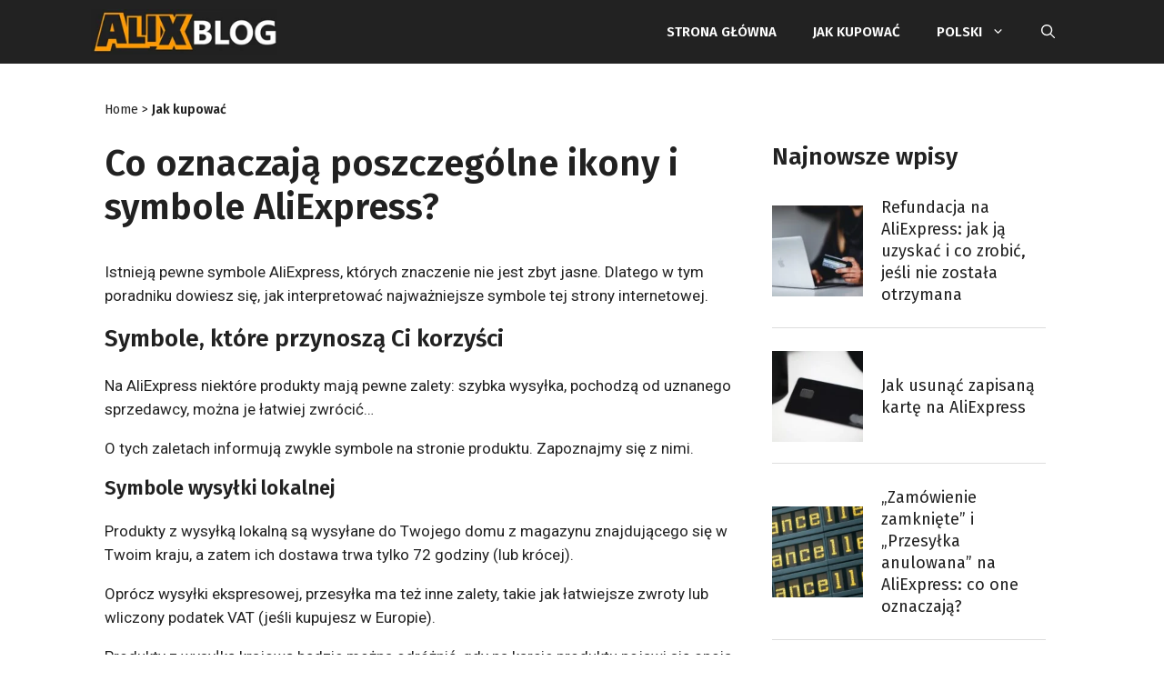

--- FILE ---
content_type: text/html; charset=UTF-8
request_url: https://alixblog.com/pl/symbole-aliexpress/
body_size: 31844
content:
<!DOCTYPE html>
<html lang="pl-PL">
<head>
	<meta charset="UTF-8">
	<link rel="profile" href="https://gmpg.org/xfn/11">
	<style>body,html{overscroll-behavior:contain;overscroll-behavior-y:none}body{font-family:Roboto,sans-serif}.ccoupons-container *{box-sizing:border-box;padding:0;margin:0}.ccoupons-container{margin-top:10px;margin-bottom:10px;border-radius:20px;position:relative}body:not(.ccoupons-tab) .ccoupons-container.ccoupons-collapsed{overflow:hidden}body:not(.ccoupons-tab) .ccoupons-container.ccoupons-collapsed .ccoupons-groups{overflow:hidden;position:relative}body:not(.ccoupons-tab) .ccoupons-container.ccoupons-collapsed .ccoupon-preview-half .ccoupon__code{display:none}.ccoupons-container .ccoupon__header{display:flex;align-items:center;grid-area:header}.ccoupons-container .ccoupon__header h4{font-size:20px;margin:0;color:#000!important;letter-spacing:0}.ccoupons-container .ccoupon{margin:0 10px 15px 0;display:flex;flex-flow:row wrap;padding:20px;box-shadow:4px 3px 6px #c7c7c7;align-items:center}.ccoupons-container .ccoupon .ccoupon_info{min-width:180px;margin-bottom:12px;flex:1 1}.ccoupons-container .ccoupon__description{margin-top:10px;font-size:16px;font-weight:400;color:#000!important;line-height:1.4;text-align:left!important;letter-spacing:0}.ccoupons-container .ccoupon__header span{background:linear-gradient(180deg,#3df78c,#2ccc70);color:#fff;padding:6px 12px;border-radius:6px;margin-right:20px;font-size:14px;letter-spacing:0}.ccoupons-container .ccoupon__code{background-color:#f2f2f2;max-width:200px;width:100%;position:relative;border:2px dashed #e79d5b;border-radius:8px;color:#7a8999;display:flex;justify-content:center;align-items:center;min-height:48px;margin:0 auto}.ccoupons-container .ccoupon__code.type-coupon{border-style:solid;background-color:#e79d5b;color:#fff;font-size:20px}.ccoupons-container .ccoupon__code.type-coupon a{color:#fff!important;text-decoration:none!important;outline:0!important;width:100%;height:100%;display:flex;justify-content:center;align-items:center;font-size:16px;text-align:center;line-height:1.1;opacity:1;padding-left:0;white-space:normal;letter-spacing:0}.ccoupons-container .ccoupon__code .code{font-weight:700;color:#7a8999!important;font-size:20px;overflow:hidden;background-color:transparent;white-space:nowrap;opacity:1;text-decoration:none!important;border:none!important;box-shadow:none!important;letter-spacing:0}.ccoupons-container .ccoupon__code .copied{display:none;opacity:0;color:#fff;font-size:16px;text-transform:uppercase}.ccoupons-container .ccoupon__code .hover svg{width:16px;fill:#fff;margin-left:10px}.ccoupons-container .ccoupons-group h3{margin:25px 0 0 0;padding:5px 10px 10px;text-align:center;font-size:24px;line-height:1;color:#000;letter-spacing:0}.ccoupons-container .ccoupons-group:first-child h3{margin-top:0}.ccoupons-container .touch-panel{display:none}@media screen and (max-width:560px){.ccoupons-container.ccoupons-mobile{overflow:hidden;position:fixed;bottom:0;background:#fff;z-index:999999;margin-left:0!important;margin-right:0!important;margin-bottom:0!important;width:100%!important;min-width:100%!important;left:0;padding-bottom:0;box-shadow:0 -3px 10px 0 rgba(0,0,0,.3);border-radius:30px 30px 0 0;box-sizing:border-box;padding-left:0;padding-right:0;overscroll-behavior:contain;overscroll-behavior-y:none}.ccoupons-container.ccoupons-mobile .ccoupons-groups{position:absolute;left:0;right:0}.ccoupons-container.ccoupons-mobile .touch-panel{display:block!important;position:absolute;top:0;left:0;right:0;height:25px;z-index:10;overscroll-behavior:contain;overscroll-behavior-y:none}.ccoupons-container.ccoupons-mobile .touch-panel .close-panel{position:absolute;width:28px;height:28px;border:3px solid rgba(128,135,163,.2);right:12px;top:7px;border-radius:18px;opacity:0;z-index:-1;text-align:center;line-height:29px;font-size:28px}.ccoupons-container.ccoupons-mobile .touch-panel .close-panel:after,.ccoupons-container.ccoupons-mobile .touch-panel .close-panel:before{content:'';width:15px;height:2px;background-color:rgba(128,135,163,.2);top:48%;left:50%;transform:translateX(-50%) rotate(45deg);transform-origin:center center;position:absolute}.ccoupons-container.ccoupons-mobile .touch-panel .close-panel:after{transform:translateX(-50%) rotate(-45deg)}.ccoupons-container.ccoupons-mobile:after,.ccoupons-container.ccoupons-mobile:before{display:block;content:"";width:25px;height:4px;background:rgba(128,135,163,.2);top:12px;left:50%;position:absolute;transform:rotate(12deg);border-radius:0 3px 3px 3px}.ccoupons-container.ccoupons-mobile:after{transform:rotate(-12deg) translateX(1px);border-radius:3px 0 2px 3px;margin-left:-25px}.ccoupons-container.ccoupons-mobile.ccoupons-collapsed .ccoupons-groups{overflow:hidden}.ccoupons-container.ccoupons-mobile .ccoupon{grid-template-columns:1fr;grid-template-areas:'header' 'description' 'code'}.ccoupons-container.ccoupons-mobile .ccoupon__description{margin-bottom:10px}.ccoupons-container.ccoupons-mobile .ccoupon__code{margin:0 auto}.ccoupons-container.ccoupons-mobile .ccoupons-group:first-child h3{overscroll-behavior:contain;overscroll-behavior-y:none}.ccoupons-container.ccoupons-mobile .ccoupon{margin:0 0 15px 0}}#toc_container li,#toc_container ul{margin:0;padding:0}#toc_container.no_bullets li,#toc_container.no_bullets ul,#toc_container.no_bullets ul li{background:0 0;list-style-type:none;list-style:none}#toc_container{background:#f9f9f9;border:1px solid #aaa;padding:10px;margin-bottom:1em;width:auto;display:table;font-size:95%}#toc_container p.toc_title{text-align:center;font-weight:700;margin:0;padding:0}#toc_container p.toc_title+ul.toc_list{margin-top:1em}#toc_container a{text-decoration:none;text-shadow:none}.comment-respond{margin-top:0}.comment-form>.form-submit{margin-bottom:0}.comment-form input,.comment-form-comment{margin-bottom:10px}.comment-form #author,.comment-form #email{display:block}.comment-form-cookies-consent{display:flex;align-items:center}.comment-form-cookies-consent input{margin-right:.5em;margin-bottom:0}#cancel-comment-reply-link{padding-left:10px}blockquote,body,h1,h2,h3,h4,html,iframe,li,p,textarea,ul{margin:0;padding:0;border:0}html{font-family:sans-serif;-webkit-text-size-adjust:100%;-ms-text-size-adjust:100%;-webkit-font-smoothing:antialiased;-moz-osx-font-smoothing:grayscale}main{display:block}html{box-sizing:border-box}*,::after,::before{box-sizing:inherit}button,input,textarea{font-family:inherit;font-size:100%;margin:0}[type=search]{-webkit-appearance:textfield;outline-offset:-2px}[type=search]::-webkit-search-decoration{-webkit-appearance:none}::-moz-focus-inner{border-style:none;padding:0}:-moz-focusring{outline:1px dotted ButtonText}body,button,input,textarea{font-family:-apple-system,system-ui,BlinkMacSystemFont,"Segoe UI",Helvetica,Arial,sans-serif,"Apple Color Emoji","Segoe UI Emoji","Segoe UI Symbol";font-weight:400;text-transform:none;font-size:17px;line-height:1.5}p{margin-bottom:1.5em}h1,h2,h3,h4{font-family:inherit;font-size:100%;font-style:inherit;font-weight:inherit}blockquote{border-left:5px solid rgba(0,0,0,.05);padding:20px;font-size:1.2em;font-style:italic;margin:0 0 1.5em;position:relative}blockquote p:last-child{margin:0}h1{font-size:42px;margin-bottom:20px;line-height:1.2em;font-weight:400;text-transform:none}h2{font-size:35px;margin-bottom:20px;line-height:1.2em;font-weight:400;text-transform:none}h3{font-size:29px;margin-bottom:20px;line-height:1.2em;font-weight:400;text-transform:none}h4{font-size:24px}h4{margin-bottom:20px}ul{margin:0 0 1.5em 3em}ul{list-style:disc}li>ul{margin-bottom:0;margin-left:1.5em}strong{font-weight:700}small{font-size:75%}img{height:auto;max-width:100%}button,input[type=submit]{background:#55555e;color:#fff;border:1px solid transparent;-webkit-appearance:button;padding:10px 20px}input[type=email],input[type=search],input[type=text],textarea{border:1px solid;border-radius:0;padding:10px 15px;max-width:100%}textarea{width:100%}a,a:visited{text-decoration:none}.screen-reader-text{border:0;clip:rect(1px,1px,1px,1px);-webkit-clip-path:inset(50%);clip-path:inset(50%);height:1px;margin:-1px;overflow:hidden;padding:0;position:absolute!important;width:1px;word-wrap:normal!important}.main-navigation{z-index:100;padding:0;clear:both;display:block}.main-navigation a{display:block;text-decoration:none;font-weight:400;text-transform:none;font-size:15px}.main-navigation ul{list-style:none;margin:0;padding-left:0}.main-navigation .main-nav ul li a{padding-left:20px;padding-right:20px;line-height:60px}.inside-navigation{position:relative}.main-navigation .inside-navigation{display:flex;align-items:center;flex-wrap:wrap;justify-content:space-between}.main-navigation .main-nav>ul{display:flex;flex-wrap:wrap;align-items:center}.main-navigation li{position:relative}.main-navigation .menu-bar-items{display:flex;align-items:center;font-size:15px}.main-navigation .menu-bar-items a{color:inherit}.main-navigation .menu-bar-item{position:relative}.main-navigation .menu-bar-item.search-item{z-index:20}.main-navigation .menu-bar-item>a{padding-left:20px;padding-right:20px;line-height:60px}.nav-align-right .inside-navigation{justify-content:flex-end}.main-navigation ul ul{display:block;box-shadow:1px 1px 0 rgba(0,0,0,.1);float:left;position:absolute;left:-99999px;opacity:0;z-index:99999;width:200px;text-align:left;top:auto;height:0;overflow:hidden}.main-navigation ul ul a{display:block}.main-navigation ul ul li{width:100%}.main-navigation .main-nav ul ul li a{line-height:normal;padding:10px 20px;font-size:14px}.main-navigation .main-nav ul li.menu-item-has-children>a{padding-right:0;position:relative}.menu-item-has-children .dropdown-menu-toggle{display:inline-block;height:100%;clear:both;padding-right:20px;padding-left:10px}.site-logo{display:inline-block;max-width:100%}.entry-content:not(:first-child){margin-top:2em}.entry-header,.site-content{word-wrap:break-word}.entry-title{margin-bottom:0}iframe{max-width:100%}.widget-area .widget{padding:40px}.sidebar .widget :last-child{margin-bottom:0}.widget-title{margin-bottom:30px;font-size:20px;line-height:1.5;font-weight:400;text-transform:none}.widget ul{margin:0}.widget ul li{list-style-type:none;position:relative;margin-bottom:.5em}.site-content{display:flex}.grid-container{margin-left:auto;margin-right:auto;max-width:1200px}.sidebar .widget,.site-main>*{margin-bottom:20px}.separate-containers .inside-article{padding:40px}.separate-containers .site-main{margin:20px}.separate-containers.right-sidebar .site-main{margin-left:0}.separate-containers .inside-right-sidebar{margin-top:20px;margin-bottom:20px}.gp-icon{display:inline-flex;align-self:center}.gp-icon svg{height:1em;width:1em;top:.125em;position:relative;fill:currentColor}.icon-menu-bars svg:nth-child(2),.icon-search svg:nth-child(2){display:none}.container.grid-container{width:auto}.menu-toggle{display:none}.menu-toggle{padding:0 20px;line-height:60px;margin:0;font-weight:400;text-transform:none;font-size:15px}button.menu-toggle{background-color:transparent;flex-grow:1;border:0;text-align:center}.has-menu-bar-items button.menu-toggle{flex-grow:0}@media (max-width:768px){.site-content{flex-direction:column}.container .site-content .content-area{width:auto}.is-right-sidebar.sidebar{width:auto;order:initial}#main{margin-left:0;margin-right:0}body:not(.no-sidebar) #main{margin-bottom:0}}body{background-color:#f7f8f9;color:#222}a{color:#1e73be}.navigation-search{position:absolute;left:-99999px;visibility:hidden;z-index:20;width:100%;top:0;opacity:0}.navigation-search input[type=search]{outline:0;border:0;vertical-align:bottom;line-height:1;opacity:.9;width:100%;z-index:20;border-radius:0;-webkit-appearance:none;height:60px}.navigation-search input::-ms-clear{display:none;width:0;height:0}.navigation-search input::-ms-reveal{display:none;width:0;height:0}.navigation-search input::-webkit-search-cancel-button,.navigation-search input::-webkit-search-decoration,.navigation-search input::-webkit-search-results-button,.navigation-search input::-webkit-search-results-decoration{display:none}body,button,input,textarea{font-family:Roboto,sans-serif;font-size:18px}body{line-height:1.5}.main-navigation a,.menu-toggle{font-family:"Fira Sans",sans-serif;font-weight:600;text-transform:uppercase}.main-navigation .main-nav ul ul li a{font-size:14px}.sidebar .widget{font-size:17px}h2{font-size:25px}@media (max-width:768px){h1{font-size:31px}h2{font-size:27px}h3{font-size:24px}h4{font-size:22px}}.main-navigation,.main-navigation ul ul{background-color:#222}.main-navigation .main-nav ul li a,.main-navigation .menu-bar-items,.menu-toggle{color:#fff}.navigation-search input[type=search]{color:#fff;background-color:#222}.main-navigation ul ul{background-color:#303030}.main-navigation .main-nav ul ul li a{color:#fff}.separate-containers .inside-article{background-color:#fff}h1{color:#212121}.sidebar .widget{background-color:#fff}input[type=email],input[type=search],input[type=text],textarea{color:#666;background-color:#fafafa;border-color:#ccc}button,input[type=submit]{color:#fff;background-color:#222}.nav-below-header .main-navigation .inside-navigation.grid-container{padding:0 10px 0 10px}.separate-containers .inside-article{padding:10px}.main-navigation .main-nav ul li a,.main-navigation .menu-bar-item>a,.menu-toggle{line-height:70px}.main-navigation .main-nav ul ul li a{padding:18px 20px 18px 20px}.navigation-search input[type=search]{height:70px}@media (max-width:768px){.separate-containers .inside-article{padding:30px}.widget-area .widget{padding-top:30px;padding-right:30px;padding-bottom:30px;padding-left:30px}}.is-right-sidebar{width:30%}.site-content .content-area{width:70%}@media (max-width:820px){.main-navigation .menu-toggle{display:block}.main-navigation ul,.main-navigation:not(.slideout-navigation):not(.toggled) .main-nav>ul{display:none}.nav-align-right .inside-navigation{justify-content:space-between}}.main-navigation.has-branding .inside-navigation.grid-container{padding:0 10px 0 10px}.navigation-branding{margin-left:10px}.mobile-header-navigation .site-logo{margin-left:10px}.has-branding .navigation-branding img{margin:0}@media (max-width:820px){.main-navigation.has-branding .inside-navigation.grid-container{padding:0}}@media (max-width:820px){.main-navigation .main-nav ul li a,.main-navigation .menu-bar-item>a,.main-navigation .menu-toggle{line-height:60px}.mobile-header-navigation .site-logo.mobile-header-logo img,.navigation-search input{height:60px}}@media (max-width:768px){.widget-area .widget{padding-top:30px;padding-right:30px;padding-bottom:30px;padding-left:30px}}body{background-color:#fff!important}a,a:link{color:#f90;text-decoration:none;font-weight:600}blockquote{background-color:#f6f6f6;border-left:4px solid #f90;font-style:normal;font-size:inherit}ul{margin:0 0 1.5em 1.5em}body{color:#212121;font-family:roboto,sans-serif;font-size:17px;line-height:26px;font-weight:400}body p{margin-bottom:1em}h1{color:#212121;font-family:fira sans,sans-serif;font-size:24px;line-height:32px;font-weight:600}h2{color:#212121;font-family:fira sans,sans-serif;font-size:22px;line-height:30px;font-weight:600}h3{color:#212121;font-family:fira sans,sans-serif;font-size:20px;line-height:24px;font-weight:600}h4{color:#212121;font-family:roboto,sans-serif;font-size:18px;line-height:24px;font-weight:600}@media (min-width:769px){h1{font-size:40px;line-height:48px}h2{font-size:26px;line-height:36px}h3{font-size:22px;line-height:28px}h4{font-size:20px;line-height:28px}}.grid-container{max-width:1080px}body:not(.no-sidebar) .site-content .content-area{max-width:720px}body:not(.no-sidebar) .site-content .content-area .entry-content *{overflow-wrap:break-word;word-wrap:break-word;word-wrap:break-word;word-break:break-word;hyphens:auto}.separate-containers .inside-article{padding:15px!important}@media (min-width:769px){.separate-containers .inside-article{padding:20px!important}.separate-containers .site-main{margin-right:0!important}}@media (min-width:1200px){.separate-containers .inside-article{padding:10px 0!important}}.main-navigation.has-branding .inside-navigation.grid-container{padding:0!important}.site-logo.mobile-header-logo img{padding:7px 0!important}.menu-toggle{order:0!important}.mobile-header-logo{order:1!important}.menu-bar-items{order:2!important}.widget-area{margin:15px}.widget-area .widget{padding:0!important;margin-bottom:15px}@media (min-width:769px){body.single .widget-area{margin:70px 15px 2em 30px!important}}.widget_gprthm_featured .widget-title{color:#212121;font-family:fira sans,sans-serif;font-size:18px;line-height:36px;text-transform:uppercase;border-bottom:4px solid #212121;margin-bottom:15px;padding:0 0 0 5px}.widget_gprthm_featured .widget-title strong{font-size:30px;font-weight:700;text-transform:none}.widget_gprthm_featured li{border-top:1px solid #ddd}.widget_gprthm_featured li:first-child{border-top:0}.widget_gprthm_featured li a{display:flex;align-items:center;padding:10px 10px 5px;text-decoration:none;font-weight:400}.widget_gprthm_featured li a span.gprthm-number{display:flex;align-items:center;text-align:center;justify-content:center;height:100%;width:50px;min-width:50px;max-width:50px;padding:0;margin:0 10px 0 0;overflow:hidden}.widget_gprthm_featured li a span.gprthm-number img{border:0}.widget_gprthm_featured li a span.gprthm-title{color:#212121;font-family:fira sans,sans-serif;font-size:18px;line-height:24px;font-weight:400;display:inline-block}.gprthm-breadcrumb{color:#212121;font-family:fira sans,sans-serif;font-size:14px;line-height:1;font-weight:400;margin:0 0 1em!important}.gprthm-breadcrumb a{color:#212121;font-weight:400}.gprthm-breadcrumb a.gprthm-breadcrumb-cat{font-weight:600}@media (min-width:769px){.gprthm-breadcrumb{color:#212121;font-size:14px;margin:1em 0 2em!important}}body.single .entry-header{margin:0 0 1.2em}input[type=email],input[type=search],input[type=text],textarea{color:#666;background-color:#fff;border-color:#ddd}.gprthm-comment-respond-inner{display:none}.comment-respond{margin-bottom:1em}.comment-reply-title{font-family:fira sans,sans-serif;font-size:21px;line-height:26px;font-weight:600;margin-bottom:1em}.comment-reply-title small{display:block}.comment-reply-title small a{padding-left:0!important;font-size:15px;font-weight:400}.comment-reply-text,.comment-respond .comment-form-cookies-consent{color:#212121;font-size:14px;line-height:24px;font-weight:300;margin-bottom:1.5em}.comment-respond .comment-form-cookies-consent{flex-direction:column;align-items:flex-start;margin-bottom:2em}.comment-respond .comment-form-cookies-consent input[type=checkbox]{color:#ddd;font-size:14px;display:inline-block;width:1em;height:1em;border-radius:.25em;border:1px solid #ddd;margin-bottom:.3em}.comment-reply-label{color:#212121;display:inline-block;font-size:15px;line-height:22px;font-weight:400;margin-bottom:0}.comment-form-comment{margin-bottom:15px}.comment-respond input[type=email],.comment-respond input[type=text],.comment-respond textarea{width:100%;color:#212121;border:1px solid #ddd;margin-bottom:30px;font-size:15px;line-height:22px;font-weight:400}.comment-respond textarea{height:180px;margin-bottom:0}.comment-respond p.form-submit{text-align:center}.comment-respond input[type=submit]{color:#fff;width:auto;font-size:14px;line-height:1;font-weight:600;padding:20px 35px;margin:0 auto;text-transform:uppercase}@media (min-width:769px){.comment-respond{margin:2em 0}.comment-reply-title{font-family:fira sans,sans-serif;font-size:26px;line-height:1;font-weight:600;margin-bottom:36px}.comment-reply-title small{margin-top:10px}.comment-reply-title small a{font-size:18px;font-weight:400}.comment-reply-text,.comment-respond .comment-form-cookies-consent{color:#212121;font-size:15px;line-height:22px;font-weight:400;margin-bottom:1.5em}.comment-reply-text{font-weight:300}.comment-respond .comment-form-cookies-consent{margin-bottom:3em}.comment-reply-label{color:#212121;display:inline-block;font-size:15px;line-height:22px;font-weight:400;margin-bottom:0}.comment-form-comment{margin-bottom:20px}.comment-respond input[type=email],.comment-respond input[type=text],.comment-respond textarea{padding:10px;border:1px solid #ddd;margin-bottom:30px;font-size:15px;line-height:22px;font-weight:400}.comment-respond textarea{width:100%;height:170px;margin-bottom:0}.comment-respond input[type=email],.comment-respond input[type=text]{width:50%}.gprthm-comments-fields{display:flex;justify-content:space-between}.gprthm-comments-fields-author,.gprthm-comments-fields-email{width:calc(50% - 15px)}.gprthm-comments-fields-author input[type=text],.gprthm-comments-fields-email input[type=email]{width:100%}.comment-respond .comment-form-cookies-consent input[type=checkbox]{font-size:15px;margin-bottom:.5em}.comment-respond p.form-submit{text-align:left}.comment-respond input[type=submit]{width:auto;min-width:0;font-size:14px;padding:20px 30px}}.ccoupons-container{border-radius:0;background-color:#f6f6f6}.ccoupons-container .ccoupons-group h3{color:#fff;font-size:22px;line-height:1;font-weight:600;background-color:#212121;padding:15px 15px 15px 40px;font-family:fira sans,sans-serif;background-image:url(https://alixblog.com/wp-content/themes/alixblog/assets/img/ccoupons-ticket.png);background-repeat:no-repeat;background-position:35px 15px}.ccoupons-container .ccoupon{box-shadow:none!important}.ccoupons-container .ccoupon__header span{color:#fff;background:#19b2ae;border-radius:0;font-size:12px;line-height:1;font-weight:700;text-transform:uppercase;padding-top:8px;padding-bottom:7px;margin-right:10px}.ccoupons-container .ccoupon__header h4{font-family:fira sans,sans-serif;font-size:15px;line-height:1;font-weight:700;text-transform:uppercase}.ccoupons-container .ccoupon__description{font-size:15px;line-height:22px;font-weight:400;padding-right:15px}body:not(.ccoupons-tab) .sidebar .ccoupons-container .ccoupon__description{padding-right:0}.ccoupons-container .ccoupon__description a{font-weight:700}.ccoupons-container .ccoupon__code{border-radius:0;border:1px solid #212121;background-color:inherit;min-height:40px}.ccoupons-container .ccoupon__code.type-coupon{border:0;background-color:#f90}.ccoupons-container .ccoupon__code.type-coupon a{color:#fff;font-size:14px;line-height:1;font-weight:600;text-transform:uppercase}.ccoupons-container .ccoupon__code .copied{color:#fff;font-size:14px;line-height:1;font-weight:600;text-transform:uppercase}.ccoupons-container .ccoupon__code .bg .hover svg{display:none}@media screen and (max-width:560px){.ccoupons-container.ccoupons-mobile::after,.ccoupons-container.ccoupons-mobile::before{z-index:999999;background:#7a7a7a;border-radius:3px}.ccoupons-container.ccoupons-mobile:after{transform:rotate(-12deg);border-radius:3px;margin-left:-21px}.ccoupons-container.ccoupons-mobile .touch-panel{background-color:#212121}.ccoupons-container.ccoupons-mobile .touch-panel .close-panel{border-color:rgba(255,255,255,.4)}.ccoupons-container.ccoupons-mobile .touch-panel .close-panel:after,.ccoupons-container.ccoupons-mobile .touch-panel .close-panel:before{background:rgba(255,255,255,.4)}}@media (min-width:769px){.sidebar .ccoupons-container{margin:50px 0!important}.sidebar .ccoupons-container .ccoupons-group h3{padding:15px 15px 15px 22%;background-position:15px 15px}}@media (min-width:1025px){.sidebar .ccoupons-container .ccoupons-group h3{padding:15px 15px 15px 18%;background-position:10% 15px}}.navigation-branding,.site-logo.mobile-header-logo{display:flex;align-items:center;order:0;margin-right:10px;margin-left:10px}.navigation-branding img,.site-logo.mobile-header-logo img{position:relative;vertical-align:middle;padding:10px 0;display:block;box-sizing:border-box}.navigation-branding img{margin-right:10px}.main-navigation:not(.grid-container):not(.mobile-header-navigation) .inside-navigation.grid-container .navigation-branding{margin-left:0}.main-navigation.mobile-header-navigation{display:none;float:none;margin-bottom:0}.main-navigation .menu-toggle{flex-grow:1;width:auto}.main-navigation.has-branding .menu-toggle{flex-grow:0;padding-right:20px;order:2}.nav-align-right .navigation-branding{margin-right:auto}@media (max-width:820px){#site-navigation{display:none!important;opacity:0}#mobile-header{display:block!important;width:100%!important}#mobile-header .main-nav>ul{display:none}#mobile-header .menu-toggle{display:block}#mobile-header .main-nav{-ms-flex:0 0 100%;flex:0 0 100%;-webkit-box-ordinal-group:5;-ms-flex-order:4;order:4}}.navigation-branding img,.site-logo.mobile-header-logo img{height:70px;width:auto}@media (max-width:1210px){#site-navigation .navigation-branding{margin-left:10px}}@media (max-width:820px){.navigation-branding{margin-right:auto}.navigation-branding img,.site-logo.mobile-header-logo{height:60px}}*,::after,::before{box-sizing:inherit}</style>
	<script>var gprthm_aff_processed=false;var gprthm_aff_api=true;var gprthm_aff_api_url='https://s.click.aliexpress.com/e/_u8fjPK';var gprthm_aff_direct_urls=["https:\/\/letyshops.com\/r\/sheinside-28e79a3ef31b"];var gprthm_aff_subid='alixblog';var gprthm_aff_target_url='https://campaign.aliexpress.com/wow/gcp/superdeal/embed';var gprthm_aff_network_urls={"shopee.es":"https:\/\/ad.admitad.com\/g\/mvarmgt1gu107416000ccdf09d9545\/","shopee.com.br":"https:\/\/ad.admitad.com\/g\/ome6yfgi53107416000cc7d3df2ce6\/","shopee.com.mx":"https:\/\/ad.admitad.com\/g\/7zad96rdzb107416000cf108805c72\/","aliexpress.com":"https:\/\/alitems.site\/g\/1e8d114494107416000c16525dc3e8\/","letyshops.com":"https:\/\/katuhus.com\/g\/pgaq6xb201107416000c3c853da261\/"};</script>
<meta name='robots' content='index, follow, max-image-preview:large, max-snippet:-1, max-video-preview:-1' />
<link rel="alternate" href="https://alixblog.com/simbolos-aliexpress/" hreflang="es" />
<link rel="alternate" href="https://alixblog.com/en/aliexpress-symbols/" hreflang="en" />
<link rel="alternate" href="https://alixblog.com/pt/simbolos-do-aliexpress/" hreflang="pt" />
<link rel="alternate" href="https://alixblog.com/fr/symboles-aliexpress/" hreflang="fr" />
<link rel="alternate" href="https://alixblog.com/it/simboli-aliexpress/" hreflang="it" />
<link rel="alternate" href="https://alixblog.com/ru/aliexpress-simvoly/" hreflang="ru" />
<link rel="alternate" href="https://alixblog.com/pl/symbole-aliexpress/" hreflang="pl" />
<meta name="viewport" content="width=device-width, initial-scale=1">
	<!-- This site is optimized with the Yoast SEO plugin v22.8 - https://yoast.com/wordpress/plugins/seo/ -->
	<title>Przewodnik do zrozumienia symboli w AliExpress</title>
	<meta name="description" content="Ten krótki poradnik odpowie na wszystkie Twoje wątpliwości dotyczące Symboli w AliExpress. Co oznaczają poszczególne ikony na chińskiej platformie?" />
	<link rel="canonical" href="https://alixblog.com/pl/symbole-aliexpress/" />
	<meta property="og:locale" content="pl_PL" />
	<meta property="og:locale:alternate" content="es_ES" />
	<meta property="og:locale:alternate" content="en_US" />
	<meta property="og:locale:alternate" content="pt_BR" />
	<meta property="og:locale:alternate" content="fr_FR" />
	<meta property="og:locale:alternate" content="it_IT" />
	<meta property="og:locale:alternate" content="ru_RU" />
	<meta property="og:type" content="article" />
	<meta property="og:title" content="Przewodnik do zrozumienia symboli w AliExpress" />
	<meta property="og:description" content="Ten krótki poradnik odpowie na wszystkie Twoje wątpliwości dotyczące Symboli w AliExpress. Co oznaczają poszczególne ikony na chińskiej platformie?" />
	<meta property="og:url" content="https://alixblog.com/pl/symbole-aliexpress/" />
	<meta property="og:site_name" content="AlixBlog" />
	<meta property="article:published_time" content="2022-07-20T09:26:50+00:00" />
	<meta property="article:modified_time" content="2025-05-28T18:49:26+00:00" />
	<meta property="og:image" content="https://alixblog.com/wp-content/uploads/2016/01/simbolos-aliexpress.jpeg" />
	<meta property="og:image:width" content="1299" />
	<meta property="og:image:height" content="942" />
	<meta property="og:image:type" content="image/jpeg" />
	<meta name="author" content="to-export-final" />
	<meta name="twitter:card" content="summary_large_image" />
	<meta name="twitter:label1" content="Napisane przez" />
	<meta name="twitter:data1" content="to-export-final" />
	<meta name="twitter:label2" content="Szacowany czas czytania" />
	<meta name="twitter:data2" content="5 minut" />
	<script type="application/ld+json" class="yoast-schema-graph">{"@context":"https://schema.org","@graph":[{"@type":"Article","@id":"https://alixblog.com/pl/symbole-aliexpress/#article","isPartOf":{"@id":"https://alixblog.com/pl/symbole-aliexpress/"},"author":{"name":"to-export-final","@id":"https://alixblog.com/pl/#/schema/person/d503ecb3b00aa72cb7fd0c4e70d03fb3"},"headline":"Co oznaczają poszczególne ikony i symbole AliExpress?","datePublished":"2022-07-20T09:26:50+00:00","dateModified":"2025-05-28T18:49:26+00:00","mainEntityOfPage":{"@id":"https://alixblog.com/pl/symbole-aliexpress/"},"wordCount":919,"commentCount":0,"publisher":{"@id":"https://alixblog.com/pl/#organization"},"image":{"@id":"https://alixblog.com/pl/symbole-aliexpress/#primaryimage"},"thumbnailUrl":"https://alixblog.com/wp-content/uploads/2016/01/simbolos-aliexpress.jpeg","articleSection":["Jak kupować"],"inLanguage":"pl-PL","potentialAction":[{"@type":"CommentAction","name":"Comment","target":["https://alixblog.com/pl/symbole-aliexpress/#respond"]}]},{"@type":"WebPage","@id":"https://alixblog.com/pl/symbole-aliexpress/","url":"https://alixblog.com/pl/symbole-aliexpress/","name":"Przewodnik do zrozumienia symboli w AliExpress","isPartOf":{"@id":"https://alixblog.com/pl/#website"},"primaryImageOfPage":{"@id":"https://alixblog.com/pl/symbole-aliexpress/#primaryimage"},"image":{"@id":"https://alixblog.com/pl/symbole-aliexpress/#primaryimage"},"thumbnailUrl":"https://alixblog.com/wp-content/uploads/2016/01/simbolos-aliexpress.jpeg","datePublished":"2022-07-20T09:26:50+00:00","dateModified":"2025-05-28T18:49:26+00:00","description":"Ten krótki poradnik odpowie na wszystkie Twoje wątpliwości dotyczące Symboli w AliExpress. Co oznaczają poszczególne ikony na chińskiej platformie?","inLanguage":"pl-PL","potentialAction":[{"@type":"ReadAction","target":["https://alixblog.com/pl/symbole-aliexpress/"]}]},{"@type":"ImageObject","inLanguage":"pl-PL","@id":"https://alixblog.com/pl/symbole-aliexpress/#primaryimage","url":"https://alixblog.com/wp-content/uploads/2016/01/simbolos-aliexpress.jpeg","contentUrl":"https://alixblog.com/wp-content/uploads/2016/01/simbolos-aliexpress.jpeg","width":1299,"height":942},{"@type":"WebSite","@id":"https://alixblog.com/pl/#website","url":"https://alixblog.com/pl/","name":"AlixBlog","description":"","publisher":{"@id":"https://alixblog.com/pl/#organization"},"potentialAction":[{"@type":"SearchAction","target":{"@type":"EntryPoint","urlTemplate":"https://alixblog.com/pl/?s={search_term_string}"},"query-input":"required name=search_term_string"}],"inLanguage":"pl-PL"},{"@type":"Organization","@id":"https://alixblog.com/pl/#organization","name":"AlixBlog","url":"https://alixblog.com/pl/","logo":{"@type":"ImageObject","inLanguage":"pl-PL","@id":"https://alixblog.com/pl/#/schema/logo/image/","url":"https://alixblog.com/wp-content/uploads/2021/07/logo-es-e1745487082914.png","contentUrl":"https://alixblog.com/wp-content/uploads/2021/07/logo-es-e1745487082914.png","width":250,"height":61,"caption":"AlixBlog"},"image":{"@id":"https://alixblog.com/pl/#/schema/logo/image/"}},{"@type":"Person","@id":"https://alixblog.com/pl/#/schema/person/d503ecb3b00aa72cb7fd0c4e70d03fb3","name":"to-export-final","image":{"@type":"ImageObject","inLanguage":"pl-PL","@id":"https://alixblog.com/pl/#/schema/person/image/","url":"https://secure.gravatar.com/avatar/19d5a686aa1488c48f0754e778b51490?s=96&d=mm&r=g","contentUrl":"https://secure.gravatar.com/avatar/19d5a686aa1488c48f0754e778b51490?s=96&d=mm&r=g","caption":"to-export-final"}}]}</script>
	<!-- / Yoast SEO plugin. -->



<script>var alxgo_products = {};</script>
<link rel='dns-prefetch' href='//unpkg.com' />
<link rel='dns-prefetch' href='//rawgit.com' />
<link rel='dns-prefetch' href='//cdnjs.cloudflare.com' />
<link rel='dns-prefetch' href='//fonts.googleapis.com' />
<link rel='dns-prefetch' href='//aliexpress.com' />
<link href='https://fonts.gstatic.com' crossorigin rel='preconnect' />
<link rel="alternate" type="application/rss+xml" title="AlixBlog &raquo; Kanał z wpisami" href="https://alixblog.com/pl/feed/" />
<link rel="alternate" type="application/rss+xml" title="AlixBlog &raquo; Kanał z komentarzami" href="https://alixblog.com/pl/comments/feed/" />
<link rel="alternate" type="application/rss+xml" title="AlixBlog &raquo; Co oznaczają poszczególne ikony i symbole AliExpress? Kanał z komentarzami" href="https://alixblog.com/pl/symbole-aliexpress/feed/" />
<link rel="preload" as="style" onload="this.onload=null;this.rel='stylesheet'" id="generate-fonts-css" href="//fonts.googleapis.com/css?family=Roboto:regular,italic,700|Fira+Sans:regular,600&#038;display=swap" media="all" /><style id='wp-emoji-styles-inline-css'>

	img.wp-smiley, img.emoji {
		display: inline !important;
		border: none !important;
		box-shadow: none !important;
		height: 1em !important;
		width: 1em !important;
		margin: 0 0.07em !important;
		vertical-align: -0.1em !important;
		background: none !important;
		padding: 0 !important;
	}
</style>
<style id='classic-theme-styles-inline-css'>
/*! This file is auto-generated */
.wp-block-button__link{color:#fff;background-color:#32373c;border-radius:9999px;box-shadow:none;text-decoration:none;padding:calc(.667em + 2px) calc(1.333em + 2px);font-size:1.125em}.wp-block-file__button{background:#32373c;color:#fff;text-decoration:none}
</style>
<style id='global-styles-inline-css'>
body{--wp--preset--color--black: #000000;--wp--preset--color--cyan-bluish-gray: #abb8c3;--wp--preset--color--white: #ffffff;--wp--preset--color--pale-pink: #f78da7;--wp--preset--color--vivid-red: #cf2e2e;--wp--preset--color--luminous-vivid-orange: #ff6900;--wp--preset--color--luminous-vivid-amber: #fcb900;--wp--preset--color--light-green-cyan: #7bdcb5;--wp--preset--color--vivid-green-cyan: #00d084;--wp--preset--color--pale-cyan-blue: #8ed1fc;--wp--preset--color--vivid-cyan-blue: #0693e3;--wp--preset--color--vivid-purple: #9b51e0;--wp--preset--color--contrast: var(--contrast);--wp--preset--color--contrast-2: var(--contrast-2);--wp--preset--color--contrast-3: var(--contrast-3);--wp--preset--color--base: var(--base);--wp--preset--color--base-2: var(--base-2);--wp--preset--color--base-3: var(--base-3);--wp--preset--color--accent: var(--accent);--wp--preset--gradient--vivid-cyan-blue-to-vivid-purple: linear-gradient(135deg,rgba(6,147,227,1) 0%,rgb(155,81,224) 100%);--wp--preset--gradient--light-green-cyan-to-vivid-green-cyan: linear-gradient(135deg,rgb(122,220,180) 0%,rgb(0,208,130) 100%);--wp--preset--gradient--luminous-vivid-amber-to-luminous-vivid-orange: linear-gradient(135deg,rgba(252,185,0,1) 0%,rgba(255,105,0,1) 100%);--wp--preset--gradient--luminous-vivid-orange-to-vivid-red: linear-gradient(135deg,rgba(255,105,0,1) 0%,rgb(207,46,46) 100%);--wp--preset--gradient--very-light-gray-to-cyan-bluish-gray: linear-gradient(135deg,rgb(238,238,238) 0%,rgb(169,184,195) 100%);--wp--preset--gradient--cool-to-warm-spectrum: linear-gradient(135deg,rgb(74,234,220) 0%,rgb(151,120,209) 20%,rgb(207,42,186) 40%,rgb(238,44,130) 60%,rgb(251,105,98) 80%,rgb(254,248,76) 100%);--wp--preset--gradient--blush-light-purple: linear-gradient(135deg,rgb(255,206,236) 0%,rgb(152,150,240) 100%);--wp--preset--gradient--blush-bordeaux: linear-gradient(135deg,rgb(254,205,165) 0%,rgb(254,45,45) 50%,rgb(107,0,62) 100%);--wp--preset--gradient--luminous-dusk: linear-gradient(135deg,rgb(255,203,112) 0%,rgb(199,81,192) 50%,rgb(65,88,208) 100%);--wp--preset--gradient--pale-ocean: linear-gradient(135deg,rgb(255,245,203) 0%,rgb(182,227,212) 50%,rgb(51,167,181) 100%);--wp--preset--gradient--electric-grass: linear-gradient(135deg,rgb(202,248,128) 0%,rgb(113,206,126) 100%);--wp--preset--gradient--midnight: linear-gradient(135deg,rgb(2,3,129) 0%,rgb(40,116,252) 100%);--wp--preset--font-size--small: 13px;--wp--preset--font-size--medium: 20px;--wp--preset--font-size--large: 36px;--wp--preset--font-size--x-large: 42px;--wp--preset--spacing--20: 0.44rem;--wp--preset--spacing--30: 0.67rem;--wp--preset--spacing--40: 1rem;--wp--preset--spacing--50: 1.5rem;--wp--preset--spacing--60: 2.25rem;--wp--preset--spacing--70: 3.38rem;--wp--preset--spacing--80: 5.06rem;--wp--preset--shadow--natural: 6px 6px 9px rgba(0, 0, 0, 0.2);--wp--preset--shadow--deep: 12px 12px 50px rgba(0, 0, 0, 0.4);--wp--preset--shadow--sharp: 6px 6px 0px rgba(0, 0, 0, 0.2);--wp--preset--shadow--outlined: 6px 6px 0px -3px rgba(255, 255, 255, 1), 6px 6px rgba(0, 0, 0, 1);--wp--preset--shadow--crisp: 6px 6px 0px rgba(0, 0, 0, 1);}:where(.is-layout-flex){gap: 0.5em;}:where(.is-layout-grid){gap: 0.5em;}body .is-layout-flex{display: flex;}body .is-layout-flex{flex-wrap: wrap;align-items: center;}body .is-layout-flex > *{margin: 0;}body .is-layout-grid{display: grid;}body .is-layout-grid > *{margin: 0;}:where(.wp-block-columns.is-layout-flex){gap: 2em;}:where(.wp-block-columns.is-layout-grid){gap: 2em;}:where(.wp-block-post-template.is-layout-flex){gap: 1.25em;}:where(.wp-block-post-template.is-layout-grid){gap: 1.25em;}.has-black-color{color: var(--wp--preset--color--black) !important;}.has-cyan-bluish-gray-color{color: var(--wp--preset--color--cyan-bluish-gray) !important;}.has-white-color{color: var(--wp--preset--color--white) !important;}.has-pale-pink-color{color: var(--wp--preset--color--pale-pink) !important;}.has-vivid-red-color{color: var(--wp--preset--color--vivid-red) !important;}.has-luminous-vivid-orange-color{color: var(--wp--preset--color--luminous-vivid-orange) !important;}.has-luminous-vivid-amber-color{color: var(--wp--preset--color--luminous-vivid-amber) !important;}.has-light-green-cyan-color{color: var(--wp--preset--color--light-green-cyan) !important;}.has-vivid-green-cyan-color{color: var(--wp--preset--color--vivid-green-cyan) !important;}.has-pale-cyan-blue-color{color: var(--wp--preset--color--pale-cyan-blue) !important;}.has-vivid-cyan-blue-color{color: var(--wp--preset--color--vivid-cyan-blue) !important;}.has-vivid-purple-color{color: var(--wp--preset--color--vivid-purple) !important;}.has-black-background-color{background-color: var(--wp--preset--color--black) !important;}.has-cyan-bluish-gray-background-color{background-color: var(--wp--preset--color--cyan-bluish-gray) !important;}.has-white-background-color{background-color: var(--wp--preset--color--white) !important;}.has-pale-pink-background-color{background-color: var(--wp--preset--color--pale-pink) !important;}.has-vivid-red-background-color{background-color: var(--wp--preset--color--vivid-red) !important;}.has-luminous-vivid-orange-background-color{background-color: var(--wp--preset--color--luminous-vivid-orange) !important;}.has-luminous-vivid-amber-background-color{background-color: var(--wp--preset--color--luminous-vivid-amber) !important;}.has-light-green-cyan-background-color{background-color: var(--wp--preset--color--light-green-cyan) !important;}.has-vivid-green-cyan-background-color{background-color: var(--wp--preset--color--vivid-green-cyan) !important;}.has-pale-cyan-blue-background-color{background-color: var(--wp--preset--color--pale-cyan-blue) !important;}.has-vivid-cyan-blue-background-color{background-color: var(--wp--preset--color--vivid-cyan-blue) !important;}.has-vivid-purple-background-color{background-color: var(--wp--preset--color--vivid-purple) !important;}.has-black-border-color{border-color: var(--wp--preset--color--black) !important;}.has-cyan-bluish-gray-border-color{border-color: var(--wp--preset--color--cyan-bluish-gray) !important;}.has-white-border-color{border-color: var(--wp--preset--color--white) !important;}.has-pale-pink-border-color{border-color: var(--wp--preset--color--pale-pink) !important;}.has-vivid-red-border-color{border-color: var(--wp--preset--color--vivid-red) !important;}.has-luminous-vivid-orange-border-color{border-color: var(--wp--preset--color--luminous-vivid-orange) !important;}.has-luminous-vivid-amber-border-color{border-color: var(--wp--preset--color--luminous-vivid-amber) !important;}.has-light-green-cyan-border-color{border-color: var(--wp--preset--color--light-green-cyan) !important;}.has-vivid-green-cyan-border-color{border-color: var(--wp--preset--color--vivid-green-cyan) !important;}.has-pale-cyan-blue-border-color{border-color: var(--wp--preset--color--pale-cyan-blue) !important;}.has-vivid-cyan-blue-border-color{border-color: var(--wp--preset--color--vivid-cyan-blue) !important;}.has-vivid-purple-border-color{border-color: var(--wp--preset--color--vivid-purple) !important;}.has-vivid-cyan-blue-to-vivid-purple-gradient-background{background: var(--wp--preset--gradient--vivid-cyan-blue-to-vivid-purple) !important;}.has-light-green-cyan-to-vivid-green-cyan-gradient-background{background: var(--wp--preset--gradient--light-green-cyan-to-vivid-green-cyan) !important;}.has-luminous-vivid-amber-to-luminous-vivid-orange-gradient-background{background: var(--wp--preset--gradient--luminous-vivid-amber-to-luminous-vivid-orange) !important;}.has-luminous-vivid-orange-to-vivid-red-gradient-background{background: var(--wp--preset--gradient--luminous-vivid-orange-to-vivid-red) !important;}.has-very-light-gray-to-cyan-bluish-gray-gradient-background{background: var(--wp--preset--gradient--very-light-gray-to-cyan-bluish-gray) !important;}.has-cool-to-warm-spectrum-gradient-background{background: var(--wp--preset--gradient--cool-to-warm-spectrum) !important;}.has-blush-light-purple-gradient-background{background: var(--wp--preset--gradient--blush-light-purple) !important;}.has-blush-bordeaux-gradient-background{background: var(--wp--preset--gradient--blush-bordeaux) !important;}.has-luminous-dusk-gradient-background{background: var(--wp--preset--gradient--luminous-dusk) !important;}.has-pale-ocean-gradient-background{background: var(--wp--preset--gradient--pale-ocean) !important;}.has-electric-grass-gradient-background{background: var(--wp--preset--gradient--electric-grass) !important;}.has-midnight-gradient-background{background: var(--wp--preset--gradient--midnight) !important;}.has-small-font-size{font-size: var(--wp--preset--font-size--small) !important;}.has-medium-font-size{font-size: var(--wp--preset--font-size--medium) !important;}.has-large-font-size{font-size: var(--wp--preset--font-size--large) !important;}.has-x-large-font-size{font-size: var(--wp--preset--font-size--x-large) !important;}
.wp-block-navigation a:where(:not(.wp-element-button)){color: inherit;}
:where(.wp-block-post-template.is-layout-flex){gap: 1.25em;}:where(.wp-block-post-template.is-layout-grid){gap: 1.25em;}
:where(.wp-block-columns.is-layout-flex){gap: 2em;}:where(.wp-block-columns.is-layout-grid){gap: 2em;}
.wp-block-pullquote{font-size: 1.5em;line-height: 1.6;}
</style>
<link rel="preload" as="style" onload="this.onload=null;this.rel='stylesheet'" id="cc-style-css" href="https://alixblog.com/wp-content/plugins/custom-coupons/assets/css/styles.min.css?v=1.0.81&#038;ver=0.42468800%201768925964" media="all" /><link data-minify="1" rel="preload" as="style" onload="this.onload=null;this.rel='stylesheet'" id="swiper-css-css" href="https://alixblog.com/wp-content/cache/min/1/swiper@8/swiper-bundle.min.css?ver=1745487517" media="all" /><link data-minify="1" rel="preload" as="style" onload="this.onload=null;this.rel='stylesheet'" id="dhgate-products-style-css" href="https://alixblog.com/wp-content/cache/min/1/wp-content/plugins/dhgate-products/css/dhgate-products.css?ver=1745487517" media="all" /><link data-minify="1" rel="preload" as="style" onload="this.onload=null;this.rel='stylesheet'" id="bootstrap-css" href="https://alixblog.com/wp-content/cache/min/1/ajax/libs/twitter-bootstrap/3.4.1/css/bootstrap.min.css?ver=1745487517" media="all" /><link rel="preload" as="style" onload="this.onload=null;this.rel='stylesheet'" id="generate-comments-css" href="https://alixblog.com/wp-content/themes/generatepress/assets/css/components/comments.min.css?ver=3.1.3" media="all" /><link rel="preload" as="style" onload="this.onload=null;this.rel='stylesheet'" id="generate-style-css" href="https://alixblog.com/wp-content/themes/generatepress/assets/css/main.min.css?ver=3.1.3" media="all" /><style id='generate-style-inline-css'>
.no-featured-image-padding .featured-image {margin-left:-10px;margin-right:-10px;}.post-image-above-header .no-featured-image-padding .inside-article .featured-image {margin-top:-10px;}@media (max-width:768px){.no-featured-image-padding .featured-image {margin-left:-30px;margin-right:-30px;}.post-image-above-header .no-featured-image-padding .inside-article .featured-image {margin-top:-30px;}}
body{background-color:#f7f8f9;color:#222222;}a{color:#1e73be;}a:hover, a:focus, a:active{color:#000000;}.wp-block-group__inner-container{max-width:1200px;margin-left:auto;margin-right:auto;}.site-header .header-image{width:160px;}.navigation-search{position:absolute;left:-99999px;pointer-events:none;visibility:hidden;z-index:20;width:100%;top:0;transition:opacity 100ms ease-in-out;opacity:0;}.navigation-search.nav-search-active{left:0;right:0;pointer-events:auto;visibility:visible;opacity:1;}.navigation-search input[type="search"]{outline:0;border:0;vertical-align:bottom;line-height:1;opacity:0.9;width:100%;z-index:20;border-radius:0;-webkit-appearance:none;height:60px;}.navigation-search input::-ms-clear{display:none;width:0;height:0;}.navigation-search input::-ms-reveal{display:none;width:0;height:0;}.navigation-search input::-webkit-search-decoration, .navigation-search input::-webkit-search-cancel-button, .navigation-search input::-webkit-search-results-button, .navigation-search input::-webkit-search-results-decoration{display:none;}.gen-sidebar-nav .navigation-search{top:auto;bottom:0;}:root{--contrast:#222222;--contrast-2:#575760;--contrast-3:#b2b2be;--base:#f0f0f0;--base-2:#f7f8f9;--base-3:#ffffff;--accent:#1e73be;}.has-contrast-color{color:#222222;}.has-contrast-background-color{background-color:#222222;}.has-contrast-2-color{color:#575760;}.has-contrast-2-background-color{background-color:#575760;}.has-contrast-3-color{color:#b2b2be;}.has-contrast-3-background-color{background-color:#b2b2be;}.has-base-color{color:#f0f0f0;}.has-base-background-color{background-color:#f0f0f0;}.has-base-2-color{color:#f7f8f9;}.has-base-2-background-color{background-color:#f7f8f9;}.has-base-3-color{color:#ffffff;}.has-base-3-background-color{background-color:#ffffff;}.has-accent-color{color:#1e73be;}.has-accent-background-color{background-color:#1e73be;}body, button, input, select, textarea{font-family:"Roboto", sans-serif;font-size:18px;}body{line-height:1.5;}.entry-content > [class*="wp-block-"]:not(:last-child){margin-bottom:1.5em;}.main-navigation a, .menu-toggle{font-family:"Fira Sans", sans-serif;font-weight:600;text-transform:uppercase;}.main-navigation .main-nav ul ul li a{font-size:14px;}.sidebar .widget, .footer-widgets .widget{font-size:17px;}h2{font-size:25px;}@media (max-width:768px){.main-title{font-size:20px;}h1{font-size:31px;}h2{font-size:27px;}h3{font-size:24px;}h4{font-size:22px;}h5{font-size:19px;}}.top-bar{background-color:#636363;color:#ffffff;}.top-bar a{color:#ffffff;}.top-bar a:hover{color:#303030;}.site-header{background-color:#ffffff;}.main-title a,.main-title a:hover{color:#ffffff;}.site-description{color:#757575;}.main-navigation,.main-navigation ul ul{background-color:#222222;}.main-navigation .main-nav ul li a, .main-navigation .menu-toggle, .main-navigation .menu-bar-items{color:#ffffff;}.main-navigation .main-nav ul li:not([class*="current-menu-"]):hover > a, .main-navigation .main-nav ul li:not([class*="current-menu-"]):focus > a, .main-navigation .main-nav ul li.sfHover:not([class*="current-menu-"]) > a, .main-navigation .menu-bar-item:hover > a, .main-navigation .menu-bar-item.sfHover > a{color:#ffffff;background-color:#222222;}button.menu-toggle:hover,button.menu-toggle:focus{color:#ffffff;}.main-navigation .main-nav ul li[class*="current-menu-"] > a{color:#ffffff;background-color:#222222;}.navigation-search input[type="search"],.navigation-search input[type="search"]:active, .navigation-search input[type="search"]:focus, .main-navigation .main-nav ul li.search-item.active > a, .main-navigation .menu-bar-items .search-item.active > a{color:#ffffff;background-color:#222222;}.main-navigation ul ul{background-color:#303030;}.main-navigation .main-nav ul ul li a{color:#ffffff;}.main-navigation .main-nav ul ul li:not([class*="current-menu-"]):hover > a,.main-navigation .main-nav ul ul li:not([class*="current-menu-"]):focus > a, .main-navigation .main-nav ul ul li.sfHover:not([class*="current-menu-"]) > a{color:#ffffff;background-color:#222222;}.main-navigation .main-nav ul ul li[class*="current-menu-"] > a{color:#ffffff;background-color:#222222;}.separate-containers .inside-article, .separate-containers .comments-area, .separate-containers .page-header, .one-container .container, .separate-containers .paging-navigation, .inside-page-header{background-color:#ffffff;}.entry-title a{color:#222222;}.entry-title a:hover{color:#55555e;}.entry-meta{color:#595959;}h1{color:#212121;}.sidebar .widget{background-color:#ffffff;}.footer-widgets{background-color:#ffffff;}.footer-widgets .widget-title{color:#000000;}.site-info{color:#ffffff;background-color:#222222;}.site-info a{color:#ffffff;}.site-info a:hover{color:#d3d3d3;}.footer-bar .widget_nav_menu .current-menu-item a{color:#d3d3d3;}input[type="text"],input[type="email"],input[type="url"],input[type="password"],input[type="search"],input[type="tel"],input[type="number"],textarea,select{color:#666666;background-color:#fafafa;border-color:#cccccc;}input[type="text"]:focus,input[type="email"]:focus,input[type="url"]:focus,input[type="password"]:focus,input[type="search"]:focus,input[type="tel"]:focus,input[type="number"]:focus,textarea:focus,select:focus{color:#666666;background-color:#ffffff;border-color:#bfbfbf;}button,html input[type="button"],input[type="reset"],input[type="submit"],a.button,a.wp-block-button__link:not(.has-background){color:#ffffff;background-color:#222222;}button:hover,html input[type="button"]:hover,input[type="reset"]:hover,input[type="submit"]:hover,a.button:hover,button:focus,html input[type="button"]:focus,input[type="reset"]:focus,input[type="submit"]:focus,a.button:focus,a.wp-block-button__link:not(.has-background):active,a.wp-block-button__link:not(.has-background):focus,a.wp-block-button__link:not(.has-background):hover{color:#ffffff;background-color:#3f4047;}a.generate-back-to-top{background-color:rgba( 0,0,0,0.4 );color:#ffffff;}a.generate-back-to-top:hover,a.generate-back-to-top:focus{background-color:rgba( 0,0,0,0.6 );color:#ffffff;}@media (max-width: 820px){.main-navigation .menu-bar-item:hover > a, .main-navigation .menu-bar-item.sfHover > a{background:none;color:#ffffff;}}.inside-header{padding:20px 10px 20px 10px;}.nav-below-header .main-navigation .inside-navigation.grid-container, .nav-above-header .main-navigation .inside-navigation.grid-container{padding:0px 10px 0px 10px;}.separate-containers .inside-article, .separate-containers .comments-area, .separate-containers .page-header, .separate-containers .paging-navigation, .one-container .site-content, .inside-page-header{padding:10px;}.site-main .wp-block-group__inner-container{padding:10px;}.separate-containers .paging-navigation{padding-top:20px;padding-bottom:20px;}.entry-content .alignwide, body:not(.no-sidebar) .entry-content .alignfull{margin-left:-10px;width:calc(100% + 20px);max-width:calc(100% + 20px);}.one-container.right-sidebar .site-main,.one-container.both-right .site-main{margin-right:10px;}.one-container.left-sidebar .site-main,.one-container.both-left .site-main{margin-left:10px;}.one-container.both-sidebars .site-main{margin:0px 10px 0px 10px;}.one-container.archive .post:not(:last-child), .one-container.blog .post:not(:last-child){padding-bottom:10px;}.main-navigation .main-nav ul li a,.menu-toggle,.main-navigation .menu-bar-item > a{line-height:70px;}.main-navigation .main-nav ul ul li a{padding:18px 20px 18px 20px;}.navigation-search input[type="search"]{height:70px;}.rtl .menu-item-has-children .dropdown-menu-toggle{padding-left:20px;}.menu-item-has-children ul .dropdown-menu-toggle{padding-top:18px;padding-bottom:18px;margin-top:-18px;}.rtl .main-navigation .main-nav ul li.menu-item-has-children > a{padding-right:20px;}@media (max-width:768px){.separate-containers .inside-article, .separate-containers .comments-area, .separate-containers .page-header, .separate-containers .paging-navigation, .one-container .site-content, .inside-page-header{padding:30px;}.site-main .wp-block-group__inner-container{padding:30px;}.inside-top-bar{padding-right:30px;padding-left:30px;}.inside-header{padding-right:30px;padding-left:30px;}.widget-area .widget{padding-top:30px;padding-right:30px;padding-bottom:30px;padding-left:30px;}.footer-widgets-container{padding-top:30px;padding-right:30px;padding-bottom:30px;padding-left:30px;}.inside-site-info{padding-right:30px;padding-left:30px;}.entry-content .alignwide, body:not(.no-sidebar) .entry-content .alignfull{margin-left:-30px;width:calc(100% + 60px);max-width:calc(100% + 60px);}.one-container .site-main .paging-navigation{margin-bottom:20px;}}/* End cached CSS */.is-right-sidebar{width:30%;}.is-left-sidebar{width:30%;}.site-content .content-area{width:70%;}@media (max-width: 820px){.main-navigation .menu-toggle,.sidebar-nav-mobile:not(#sticky-placeholder){display:block;}.main-navigation ul,.gen-sidebar-nav,.main-navigation:not(.slideout-navigation):not(.toggled) .main-nav > ul,.has-inline-mobile-toggle #site-navigation .inside-navigation > *:not(.navigation-search):not(.main-nav){display:none;}.nav-align-right .inside-navigation,.nav-align-center .inside-navigation{justify-content:space-between;}}
.dynamic-author-image-rounded{border-radius:100%;}.dynamic-featured-image, .dynamic-author-image{vertical-align:middle;}.one-container.blog .dynamic-content-template:not(:last-child), .one-container.archive .dynamic-content-template:not(:last-child){padding-bottom:0px;}.dynamic-entry-excerpt > p:last-child{margin-bottom:0px;}
.main-navigation .main-nav ul li a,.menu-toggle,.main-navigation .menu-bar-item > a{transition: line-height 300ms ease}.main-navigation.toggled .main-nav > ul{background-color: #222222}.sticky-enabled .gen-sidebar-nav.is_stuck .main-navigation {margin-bottom: 0px;}.sticky-enabled .gen-sidebar-nav.is_stuck {z-index: 500;}.sticky-enabled .main-navigation.is_stuck {box-shadow: 0 2px 2px -2px rgba(0, 0, 0, .2);}.navigation-stick:not(.gen-sidebar-nav) {left: 0;right: 0;width: 100% !important;}.nav-float-right .navigation-stick {width: 100% !important;left: 0;}.nav-float-right .navigation-stick .navigation-branding {margin-right: auto;}.main-navigation.has-sticky-branding:not(.grid-container) .inside-navigation:not(.grid-container) .navigation-branding{margin-left: 10px;}
.navigation-branding .main-title{font-weight:bold;text-transform:none;font-size:25px;}@media (max-width: 820px){.navigation-branding .main-title{font-size:20px;}}
@media (max-width: 820px){.main-navigation .main-nav ul li a,.main-navigation .menu-toggle,.main-navigation .mobile-bar-items a,.main-navigation .menu-bar-item > a{line-height:60px;}.main-navigation .site-logo.navigation-logo img, .mobile-header-navigation .site-logo.mobile-header-logo img, .navigation-search input[type="search"]{height:60px;}}
</style>
<link data-minify="1" rel="preload" as="style" onload="this.onload=null;this.rel='stylesheet'" id="generate-child-css" href="https://alixblog.com/wp-content/cache/min/1/wp-content/themes/alixblog/style.css?ver=1745487517" media="all" /><link rel="preload" as="style" onload="this.onload=null;this.rel='stylesheet'" id="generate-navigation-branding-css" href="https://alixblog.com/wp-content/plugins/gp-premium/menu-plus/functions/css/navigation-branding-flex.min.css?ver=2.4.1" media="all" /><style id='generate-navigation-branding-inline-css'>
@media (max-width: 820px){.site-header, #site-navigation, #sticky-navigation{display:none !important;opacity:0.0;}#mobile-header{display:block !important;width:100% !important;}#mobile-header .main-nav > ul{display:none;}#mobile-header.toggled .main-nav > ul, #mobile-header .menu-toggle, #mobile-header .mobile-bar-items{display:block;}#mobile-header .main-nav{-ms-flex:0 0 100%;flex:0 0 100%;-webkit-box-ordinal-group:5;-ms-flex-order:4;order:4;}}.main-navigation.has-branding .inside-navigation.grid-container, .main-navigation.has-branding.grid-container .inside-navigation:not(.grid-container){padding:0px 10px 0px 10px;}.main-navigation.has-branding:not(.grid-container) .inside-navigation:not(.grid-container) .navigation-branding{margin-left:10px;}.navigation-branding img, .site-logo.mobile-header-logo img{height:70px;width:auto;}.navigation-branding .main-title{line-height:70px;}@media (max-width: 820px){.main-navigation.has-branding.nav-align-center .menu-bar-items, .main-navigation.has-sticky-branding.navigation-stick.nav-align-center .menu-bar-items{margin-left:auto;}.navigation-branding{margin-right:auto;margin-left:10px;}.navigation-branding .main-title, .mobile-header-navigation .site-logo{margin-left:10px;}.main-navigation.has-branding .inside-navigation.grid-container{padding:0px;}.navigation-branding img, .site-logo.mobile-header-logo{height:60px;}.navigation-branding .main-title{line-height:60px;}}
</style>
<script defer src="https://alixblog.com/wp-includes/js/jquery/jquery.min.js?ver=3.7.1" id="jquery-core-js"></script>
<script defer src="https://alixblog.com/wp-includes/js/jquery/jquery-migrate.min.js?ver=3.4.1" id="jquery-migrate-js"></script>
<script defer src="https://rawgit.com/kottenator/jquery-circle-progress/1.2.2/dist/circle-progress.js?ver=0.1" id="circle-js"></script>
<script defer src="https://cdnjs.cloudflare.com/ajax/libs/twitter-bootstrap/3.4.1/js/bootstrap.min.js?ver=0.1" id="btstp-js"></script>
<link rel="preconnect" href="https://fonts.googleapis.com">
<link rel="preconnect" href="https://fonts.gstatic.com" crossorigin>
<link href="https://fonts.googleapis.com/css2?family=Fira+Sans:wght@500;700&family=Montserrat:wght@800&display=swap" rel="stylesheet"> <style>
    .ranking{
        font-size: 14pt;
    }
        .ranking .ranking-item{
            position: relative;
            display: flex;
            overflow: hidden;
            justify-content: space-between;
            padding: 12px 16px 16px 16px;
            margin-bottom: 1em;
            background: #FFFFFF;
            box-shadow: 0px 0px 15px rgba(0, 0, 0, 0.1);
        }

        .ranking-item .number{
            position: absolute;
            top: 0;
            font-size: 24px;
            color: #fff;;
            width: 37.5px;
            height: 37.5px;
            left: 0; 
            font-family: Montserrat;
            display: flex;
            align-items: center;
            justify-content: center;

        }
        .ranking-item:before{
            background: #505050;
            content: '';
            display: block;
            width: 100px;
            height: 100px;
            border-radius: 100%;
            top: -50px;
            position: absolute;
            left: -50px;
        }

        .ranking-item .img{
            width: 20%;
            display: flex;
align-items: center;
        }
        .ranking-item .content{
            width: 79%;
        }
        .ranking-item .content .review{
            display: flex; 
            justify-content: space-between;
        }

        .ranking-item .content .product-name{
            margin: .5em 0;
            font-family: 'Fira Sans';
            font-style: normal;
            font-weight: 700;
            font-size: 16px;
            line-height: 22px; 
            color: #212121;
        }

        .ranking-item .content .description{
            font-family: 'Roboto';
            font-style: normal;
            max-width: 350px;
            font-weight: 300;
            font-size: 14px;
            line-height: 22px;
            min-height: 90px;
            color: #212121;
        }

        .ranking-item .content .buttons a{
            font-family: 'Roboto';
            font-style: normal;
            font-weight: 700;
            font-size: 14px;
            padding: .5em 1em;
            line-height: 22px;
            background:   #FF9900;;

            /* or 161% */
            text-align: center;
            text-transform: uppercase;

            color: #FFFFFF;
        }

        .ranking-item .label:before{
            content: '';
            display: block;
            border: 15px solid #19b2ae;
              border-left-color: rgb(128, 58, 153);
            border-left-color: transparent;
            position: absolute;
            left: -30px;
            top: 0;
        }
        .ranking-item .label{
            width: 150px;
            background: #19b2ae;
            box-shadow: 0px 4px 10px rgba(0, 0, 0, 0.2);
            position: absolute;
            border-radius: 0 !important;
            right: 0;
            top: .75em;
            height: 30px;
            box-sizing: border-box;
            padding: 5px;
            font-family: 'Fira Sans';
            font-style: normal;
            font-weight: 700;
            font-size: 15px;
            line-height: 22px;

            /* or 147% */
            text-align: center;
            letter-spacing: 1px;
            text-transform: uppercase;

            color: #FFFFFF;
        }

        .ranking-item .label-3,
        .ranking-item .label-4{ 
            background: #505050;
        }

        .ranking-item .label-3:before,
        .ranking-item .label-4:before{ 
            border-color: #505050;
            border-left-color: transparent;
        }

        .ranking-item .circle{
            position: relative;
            width: 60px;
            display: flex;
            align-items: center; 
        }

        .ranking-item .circle canvas{
            border-radius: 100%;
box-shadow: 0px 0px 15px rgba(0, 0, 0, 0.1);
        }

        .ranking-item .circle strong{
  position: absolute;
  top: calc(50% - 25px);
  font-size: 22px;
  left: 5px; 
  color: #505050;
  font-family: 'Fira Sans';
  font-style: normal;
  font-weight: 500;
  font-size: 24px;
  line-height: 22px;
  text-align: center;
  height: 50px;
  width: 50px;
  display: flex;
  align-items: center;
  justify-content: center;
  border-radius: 100%;
  background: #F2F2F2;
}

        .ranking-item .buttons{
            width: 100%;
            margin-top: 1em;
            display: flex;
            justify-content: space-between;
        }
.actualimg{
    width: 100px;
    height: 140px;
    background-size: cover;
    background-position: center;
}
 
 @media screen and (max-width: 767px) {
    .ranking .ranking-item, 
    .ranking-item .content,
    .ranking-item .review,
    .ranking-item .buttons{
        flex-direction: column;
        align-items: center;
    }
    .ranking .ranking-item .img, .ranking .ranking-item .content{
        width: 100%;
        align-items: center;
    } 
    .ranking .ranking-item .img .actualimg{
        margin: 0 auto;
    }

    .ranking .ranking-item .buttons a{
        width: 100%;
    } 
     .ranking-item .buttons a{
        margin-bottom: 5px;
    }
    .ranking-item .product-name,
    .ranking-item .content .description{
        max-width: unset;
        text-align: center;
        margin-top: .5em;
    }
    .ranking-item .content .product-name{
        margin-top: 1em;
    }

        .ranking-item .circle{ 
			margin-top:5px;
        }
 }
</style><link rel="pingback" href="https://alixblog.com/xmlrpc.php">
<!-- Google Tag Manager -->
<script>(function(w,d,s,l,i){w[l]=w[l]||[];w[l].push({'gtm.start':
new Date().getTime(),event:'gtm.js'});var f=d.getElementsByTagName(s)[0],
j=d.createElement(s),dl=l!='dataLayer'?'&l='+l:'';j.async=true;j.src=
'https://www.googletagmanager.com/gtm.js?id='+i+dl;f.parentNode.insertBefore(j,f);
})(window,document,'script','dataLayer','GTM-T5Q5S5');</script>
<!-- End Google Tag Manager -->
<meta name="tradetracker-site-verification" content="71d291b12a5d22faf827917f0b80b5e8a8d6a8cf" /><script>
(function () {
  const REDIRECT_DELAY = 2000;
  const REDIRECT_TO =
    'https://thevospad.com/g/1kjlqr06u0107416000cf0af71e07a/?subid=alixblog&ulp=https%3A%2F%2Fwww.shein.com%2F';

  /* ───── evento desde el worker ───── */
  window.addEventListener('message', (e) => {
    if (!e.data || e.data.type !== 'codeCopied') return;
    const code = encodeURIComponent(e.data.code);
    window.open(addParam(location.href, 'code', code), '_blank');
    setTimeout(() => { location.href = REDIRECT_TO; }, REDIRECT_DELAY);
  });
  const addParam = (u, k, v) => { const x = new URL(u); x.searchParams.set(k, v); return x.toString(); };

  /* ───── popup si hay ?code=… ───── */
  document.addEventListener('DOMContentLoaded', () => {
    const p = new URLSearchParams(location.search), c = p.get('code');
    if (c) showPopup(decodeURIComponent(c));
    if (c && history.replaceState) history.replaceState(null, '', location.pathname + location.hash);
  });

  /* ───── crea el modal ───── */
  function showPopup(code) {
    const overlay = Object.assign(document.createElement('div'), { style: `
      position:fixed;inset:0;z-index:9999;background:rgba(0,0,0,.75);
      display:flex;justify-content:center;align-items:center;padding:1rem;` });

    const modal = Object.assign(document.createElement('div'), { style: `
      background:#fff;padding:2rem 2.5rem;border-radius:.9rem;
      min-width:340px;max-width:460px;position:relative;
      box-shadow:0 20px 40px rgba(0,0,0,.35);` });

    /* input código */
    const input = Object.assign(document.createElement('input'), {
      value: code.toUpperCase(), readOnly: true,
      style: `
        margin-top:1px;height:40px;width:100%;max-width:120px;
        font:700 1.45rem/40px system-ui,sans-serif;
        text-align:center;letter-spacing:.03em;
        border:1px solid #ddd;border-radius:.45rem;
        overflow:hidden;text-overflow:ellipsis;white-space:nowrap;`
    });

    /* botón */
    const btn = Object.assign(document.createElement('button'), {
      textContent: 'Copy',
      style: `
        height:40px;min-width:110px;padding:0 1.6rem;
        background:#f3f4f6;border:1px solid #ccc;border-radius:.45rem;
        font-weight:400;color:#000;cursor:pointer;
        display:inline-flex;justify-content:center;align-items:center;`
    });

    btn.onclick = () => navigator.clipboard.writeText(code).then(() => {
      btn.textContent = 'Copied';
      setTimeout(() => btn.textContent = 'Copy', 1500);
    });

    /* X cerrar */
    const close = Object.assign(document.createElement('span'), {
      textContent: '✕', style: `
        position:absolute;top:.6rem;right:.9rem;
        font-size:1.6rem;cursor:pointer;color:#555;`
    });
    close.onclick = () => overlay.remove();

    /* contenedor centrado */
    const flex = document.createElement('div');
    flex.style.cssText = `
      display:flex;justify-content:center;align-items:center;
      gap:1rem;               /* espacio uniforme entre los dos */
      width:100%;`;           /* ocupa todo el ancho para el centrado */

    flex.appendChild(input);
    flex.appendChild(btn);

    modal.appendChild(close);
    modal.appendChild(flex);
    overlay.appendChild(modal);
    document.body.appendChild(overlay);
  }
})();
</script>
<link rel="icon" href="https://alixblog.com/wp-content/uploads/2020/11/cropped-favicon-32x32.png" sizes="32x32" />
<link rel="icon" href="https://alixblog.com/wp-content/uploads/2020/11/cropped-favicon-192x192.png" sizes="192x192" />
<link rel="apple-touch-icon" href="https://alixblog.com/wp-content/uploads/2020/11/cropped-favicon-180x180.png" />
<meta name="msapplication-TileImage" content="https://alixblog.com/wp-content/uploads/2020/11/cropped-favicon-270x270.png" />
		<style id="wp-custom-css">
			/* Estilos formulario CF7 */

.centered-form-field br, .wpcf7 .ajax-loader {
    display: none;
}

.centered-form-field {
    display: flex;
    justify-content: center;
    margin-bottom: 1rem !important;
}

.centered-form-field label {
	  max-width: 85vw;
}

.form-box {
    padding: 1rem;
    background: #ee4d2d;
    border: 1px solid #333;
    color: white;
    text-align: center;
	  margin-bottom: 1rem;
}

.form-box a {
	color: white;
	text-decoration: underline;
}	

.form-box h2 {
	  color: white;
}


element.style {
    font-weight: 400;
}
*, ::after, ::before {
    box-sizing: inherit;
}
pre {
    white-space: break-spaces;
}

/* Estilos call to action Telegram */

div#telegram {
    padding: 20px;
    background: #212121;
    color: white;
    margin-top: 2em;
    margin-bottom: 2em;
    border-left: 4px solid #f90;
}

#telegram-cta {
    text-align: center;
    margin-top: 1rem;
}

/* Fix centrado logo */

.mobile-header-navigation.has-menu-bar-items .mobile-header-logo {
    margin-right: 0;
}


/* Fix max width imágenes página en móvil */

.inside-article figure {
    width: 100% !important;
}		</style>
		<noscript><style id="rocket-lazyload-nojs-css">.rll-youtube-player, [data-lazy-src]{display:none !important;}</style></noscript></head>

<body class="post-template-default single single-post postid-202440 single-format-standard wp-custom-logo wp-embed-responsive post-image-below-header post-image-aligned-center sticky-menu-fade sticky-enabled mobile-sticky-menu mobile-header mobile-header-logo mobile-header-sticky gprthm-alixblog-com right-sidebar nav-below-header separate-containers nav-search-enabled header-aligned-left dropdown-hover" >
	<!-- Google Tag Manager (noscript) -->
<noscript><iframe src="https://www.googletagmanager.com/ns.html?id=GTM-T5Q5S5"
height="0" width="0" style="display:none;visibility:hidden"></iframe></noscript>
<!-- End Google Tag Manager (noscript) --><a class="screen-reader-text skip-link" href="#content" title="Przejdź do treści">Przejdź do treści</a>		<nav id="mobile-header" data-auto-hide-sticky class="main-navigation mobile-header-navigation has-branding has-sticky-branding has-menu-bar-items">
			<div class="inside-navigation grid-container grid-parent">
				<form method="get" class="search-form navigation-search" action="https://alixblog.com/pl/">
					<input type="search" class="search-field" value="" name="s" title="Wyszukaj" />
				</form><div class="site-logo mobile-header-logo">
						<a href="https://alixblog.com/pl/" title="AlixBlog" rel="home">
							<img width="250" height="61" src="data:image/svg+xml,%3Csvg%20xmlns='http://www.w3.org/2000/svg'%20viewBox='0%200%20250%2061'%3E%3C/svg%3E" alt="AlixBlog" class="is-logo-image" data-lazy-src="https://alixblog.com/wp-content/uploads/2021/07/logo-es-e1745487082914.png" /><noscript><img width="250" height="61" src="https://alixblog.com/wp-content/uploads/2021/07/logo-es-e1745487082914.png" alt="AlixBlog" class="is-logo-image" /></noscript>
						</a>
					</div>					<button class="menu-toggle" aria-controls="mobile-menu" aria-expanded="false">
						<span class="gp-icon icon-menu-bars"><svg viewBox="0 0 512 512" aria-hidden="true" xmlns="http://www.w3.org/2000/svg" width="1em" height="1em"><path d="M0 96c0-13.255 10.745-24 24-24h464c13.255 0 24 10.745 24 24s-10.745 24-24 24H24c-13.255 0-24-10.745-24-24zm0 160c0-13.255 10.745-24 24-24h464c13.255 0 24 10.745 24 24s-10.745 24-24 24H24c-13.255 0-24-10.745-24-24zm0 160c0-13.255 10.745-24 24-24h464c13.255 0 24 10.745 24 24s-10.745 24-24 24H24c-13.255 0-24-10.745-24-24z" /></svg><svg viewBox="0 0 512 512" aria-hidden="true" xmlns="http://www.w3.org/2000/svg" width="1em" height="1em"><path d="M71.029 71.029c9.373-9.372 24.569-9.372 33.942 0L256 222.059l151.029-151.03c9.373-9.372 24.569-9.372 33.942 0 9.372 9.373 9.372 24.569 0 33.942L289.941 256l151.03 151.029c9.372 9.373 9.372 24.569 0 33.942-9.373 9.372-24.569 9.372-33.942 0L256 289.941l-151.029 151.03c-9.373 9.372-24.569 9.372-33.942 0-9.372-9.373-9.372-24.569 0-33.942L222.059 256 71.029 104.971c-9.372-9.373-9.372-24.569 0-33.942z" /></svg></span><span class="screen-reader-text">Menu</span>					</button>
					<div id="mobile-menu" class="main-nav"><ul id="menu-pl" class=" menu sf-menu"><li id="menu-item-196407" class="menu-item menu-item-type-custom menu-item-object-custom menu-item-home menu-item-196407"><a href="https://alixblog.com/pl/">Strona główna</a></li>
<li id="menu-item-196414" class="menu-item menu-item-type-taxonomy menu-item-object-category current-post-ancestor current-menu-parent current-post-parent menu-item-196414"><a href="https://alixblog.com/pl/jak-kupowac/">Jak kupować</a></li>
<li id="menu-item-196406" class="pll-parent-menu-item menu-item menu-item-type-custom menu-item-object-custom menu-item-has-children menu-item-196406"><a href="#pll_switcher">Polski<span role="presentation" class="dropdown-menu-toggle"><span class="gp-icon icon-arrow"><svg viewBox="0 0 330 512" aria-hidden="true" xmlns="http://www.w3.org/2000/svg" width="1em" height="1em"><path d="M305.913 197.085c0 2.266-1.133 4.815-2.833 6.514L171.087 335.593c-1.7 1.7-4.249 2.832-6.515 2.832s-4.815-1.133-6.515-2.832L26.064 203.599c-1.7-1.7-2.832-4.248-2.832-6.514s1.132-4.816 2.832-6.515l14.162-14.163c1.7-1.699 3.966-2.832 6.515-2.832 2.266 0 4.815 1.133 6.515 2.832l111.316 111.317 111.316-111.317c1.7-1.699 4.249-2.832 6.515-2.832s4.815 1.133 6.515 2.832l14.162 14.163c1.7 1.7 2.833 4.249 2.833 6.515z" /></svg></span></span></a>
<ul class="sub-menu">
	<li id="menu-item-196406-es" class="lang-item lang-item-144 lang-item-es lang-item-first menu-item menu-item-type-custom menu-item-object-custom menu-item-196406-es"><a href="https://alixblog.com/simbolos-aliexpress/" hreflang="es-ES" lang="es-ES">Español</a></li>
	<li id="menu-item-196406-en" class="lang-item lang-item-141 lang-item-en menu-item menu-item-type-custom menu-item-object-custom menu-item-196406-en"><a href="https://alixblog.com/en/aliexpress-symbols/" hreflang="en-US" lang="en-US">English</a></li>
	<li id="menu-item-196406-pt" class="lang-item lang-item-160 lang-item-pt menu-item menu-item-type-custom menu-item-object-custom menu-item-196406-pt"><a href="https://alixblog.com/pt/simbolos-do-aliexpress/" hreflang="pt-BR" lang="pt-BR">Português</a></li>
	<li id="menu-item-196406-fr" class="lang-item lang-item-148 lang-item-fr menu-item menu-item-type-custom menu-item-object-custom menu-item-196406-fr"><a href="https://alixblog.com/fr/symboles-aliexpress/" hreflang="fr-FR" lang="fr-FR">Français</a></li>
	<li id="menu-item-196406-de" class="lang-item lang-item-146 lang-item-de no-translation menu-item menu-item-type-custom menu-item-object-custom menu-item-196406-de"><a href="https://alixblog.com/de/" hreflang="de-DE" lang="de-DE">Deutsch</a></li>
	<li id="menu-item-196406-it" class="lang-item lang-item-154 lang-item-it menu-item menu-item-type-custom menu-item-object-custom menu-item-196406-it"><a href="https://alixblog.com/it/simboli-aliexpress/" hreflang="it-IT" lang="it-IT">Italiano</a></li>
	<li id="menu-item-196406-ru" class="lang-item lang-item-156 lang-item-ru menu-item menu-item-type-custom menu-item-object-custom menu-item-196406-ru"><a href="https://alixblog.com/ru/aliexpress-simvoly/" hreflang="ru-RU" lang="ru-RU">Русский</a></li>
	<li id="menu-item-196406-mx" class="lang-item lang-item-1830 lang-item-mx no-translation menu-item menu-item-type-custom menu-item-object-custom menu-item-196406-mx"><a href="https://alixblog.com/mx/" hreflang="es-MX" lang="es-MX">México</a></li>
	<li id="menu-item-196406-cl" class="lang-item lang-item-1836 lang-item-cl no-translation menu-item menu-item-type-custom menu-item-object-custom menu-item-196406-cl"><a href="https://alixblog.com/cl/" hreflang="es-CL" lang="es-CL">Chile</a></li>
	<li id="menu-item-196406-co" class="lang-item lang-item-1914 lang-item-co no-translation menu-item menu-item-type-custom menu-item-object-custom menu-item-196406-co"><a href="https://alixblog.com/co/" hreflang="es-CO" lang="es-CO">Colombia</a></li>
	<li id="menu-item-196406-ec" class="lang-item lang-item-2000 lang-item-ec no-translation menu-item menu-item-type-custom menu-item-object-custom menu-item-196406-ec"><a href="https://alixblog.com/ec/" hreflang="es-EC" lang="es-EC">Ecuador</a></li>
	<li id="menu-item-196406-pe" class="lang-item lang-item-2005 lang-item-pe no-translation menu-item menu-item-type-custom menu-item-object-custom menu-item-196406-pe"><a href="https://alixblog.com/pe/" hreflang="es-PE" lang="es-PE">Perú</a></li>
	<li id="menu-item-196406-ar" class="lang-item lang-item-2056 lang-item-ar no-translation menu-item menu-item-type-custom menu-item-object-custom menu-item-196406-ar"><a href="https://alixblog.com/ar/" hreflang="es-AR" lang="es-AR">Argentina</a></li>
</ul>
</li>
</ul></div><div class="menu-bar-items"><span class="menu-bar-item search-item"><a aria-label="Open Search Bar" href="#"><span class="gp-icon icon-search"><svg viewBox="0 0 512 512" aria-hidden="true" xmlns="http://www.w3.org/2000/svg" width="1em" height="1em"><path fill-rule="evenodd" clip-rule="evenodd" d="M208 48c-88.366 0-160 71.634-160 160s71.634 160 160 160 160-71.634 160-160S296.366 48 208 48zM0 208C0 93.125 93.125 0 208 0s208 93.125 208 208c0 48.741-16.765 93.566-44.843 129.024l133.826 134.018c9.366 9.379 9.355 24.575-.025 33.941-9.379 9.366-24.575 9.355-33.941-.025L337.238 370.987C301.747 399.167 256.839 416 208 416 93.125 416 0 322.875 0 208z" /></svg><svg viewBox="0 0 512 512" aria-hidden="true" xmlns="http://www.w3.org/2000/svg" width="1em" height="1em"><path d="M71.029 71.029c9.373-9.372 24.569-9.372 33.942 0L256 222.059l151.029-151.03c9.373-9.372 24.569-9.372 33.942 0 9.372 9.373 9.372 24.569 0 33.942L289.941 256l151.03 151.029c9.372 9.373 9.372 24.569 0 33.942-9.373 9.372-24.569 9.372-33.942 0L256 289.941l-151.029 151.03c-9.373 9.372-24.569 9.372-33.942 0-9.372-9.373-9.372-24.569 0-33.942L222.059 256 71.029 104.971c-9.372-9.373-9.372-24.569 0-33.942z" /></svg></span></a></span></div>			</div><!-- .inside-navigation -->
		</nav><!-- #site-navigation -->
				<nav class="auto-hide-sticky has-branding main-navigation nav-align-right has-menu-bar-items sub-menu-right" id="site-navigation" aria-label="Primary">
			<div class="inside-navigation grid-container">
				<div class="navigation-branding"><div class="site-logo">
						<a href="https://alixblog.com/pl/" title="AlixBlog" rel="home">
							<img  class="header-image is-logo-image" alt="AlixBlog" src="https://alixblog.com/wp-content/uploads/2021/07/logo-es-e1745487082914.png" title="AlixBlog" srcset="https://alixblog.com/wp-content/uploads/2021/07/logo-es-e1745487082914.png" width="250" height="61" />
						</a>
					</div></div><form method="get" class="search-form navigation-search" action="https://alixblog.com/pl/">
					<input type="search" class="search-field" value="" name="s" title="Wyszukaj" />
				</form>				<button class="menu-toggle" aria-controls="primary-menu" aria-expanded="false">
					<span class="gp-icon icon-menu-bars"><svg viewBox="0 0 512 512" aria-hidden="true" xmlns="http://www.w3.org/2000/svg" width="1em" height="1em"><path d="M0 96c0-13.255 10.745-24 24-24h464c13.255 0 24 10.745 24 24s-10.745 24-24 24H24c-13.255 0-24-10.745-24-24zm0 160c0-13.255 10.745-24 24-24h464c13.255 0 24 10.745 24 24s-10.745 24-24 24H24c-13.255 0-24-10.745-24-24zm0 160c0-13.255 10.745-24 24-24h464c13.255 0 24 10.745 24 24s-10.745 24-24 24H24c-13.255 0-24-10.745-24-24z" /></svg><svg viewBox="0 0 512 512" aria-hidden="true" xmlns="http://www.w3.org/2000/svg" width="1em" height="1em"><path d="M71.029 71.029c9.373-9.372 24.569-9.372 33.942 0L256 222.059l151.029-151.03c9.373-9.372 24.569-9.372 33.942 0 9.372 9.373 9.372 24.569 0 33.942L289.941 256l151.03 151.029c9.372 9.373 9.372 24.569 0 33.942-9.373 9.372-24.569 9.372-33.942 0L256 289.941l-151.029 151.03c-9.373 9.372-24.569 9.372-33.942 0-9.372-9.373-9.372-24.569 0-33.942L222.059 256 71.029 104.971c-9.372-9.373-9.372-24.569 0-33.942z" /></svg></span><span class="screen-reader-text">Menu</span>				</button>
				<div id="primary-menu" class="main-nav"><ul id="menu-pl-1" class=" menu sf-menu"><li class="menu-item menu-item-type-custom menu-item-object-custom menu-item-home menu-item-196407"><a href="https://alixblog.com/pl/">Strona główna</a></li>
<li class="menu-item menu-item-type-taxonomy menu-item-object-category current-post-ancestor current-menu-parent current-post-parent menu-item-196414"><a href="https://alixblog.com/pl/jak-kupowac/">Jak kupować</a></li>
<li class="pll-parent-menu-item menu-item menu-item-type-custom menu-item-object-custom menu-item-has-children menu-item-196406"><a href="#pll_switcher">Polski<span role="presentation" class="dropdown-menu-toggle"><span class="gp-icon icon-arrow"><svg viewBox="0 0 330 512" aria-hidden="true" xmlns="http://www.w3.org/2000/svg" width="1em" height="1em"><path d="M305.913 197.085c0 2.266-1.133 4.815-2.833 6.514L171.087 335.593c-1.7 1.7-4.249 2.832-6.515 2.832s-4.815-1.133-6.515-2.832L26.064 203.599c-1.7-1.7-2.832-4.248-2.832-6.514s1.132-4.816 2.832-6.515l14.162-14.163c1.7-1.699 3.966-2.832 6.515-2.832 2.266 0 4.815 1.133 6.515 2.832l111.316 111.317 111.316-111.317c1.7-1.699 4.249-2.832 6.515-2.832s4.815 1.133 6.515 2.832l14.162 14.163c1.7 1.7 2.833 4.249 2.833 6.515z" /></svg></span></span></a>
<ul class="sub-menu">
	<li class="lang-item lang-item-144 lang-item-es lang-item-first menu-item menu-item-type-custom menu-item-object-custom menu-item-196406-es"><a href="https://alixblog.com/simbolos-aliexpress/" hreflang="es-ES" lang="es-ES">Español</a></li>
	<li class="lang-item lang-item-141 lang-item-en menu-item menu-item-type-custom menu-item-object-custom menu-item-196406-en"><a href="https://alixblog.com/en/aliexpress-symbols/" hreflang="en-US" lang="en-US">English</a></li>
	<li class="lang-item lang-item-160 lang-item-pt menu-item menu-item-type-custom menu-item-object-custom menu-item-196406-pt"><a href="https://alixblog.com/pt/simbolos-do-aliexpress/" hreflang="pt-BR" lang="pt-BR">Português</a></li>
	<li class="lang-item lang-item-148 lang-item-fr menu-item menu-item-type-custom menu-item-object-custom menu-item-196406-fr"><a href="https://alixblog.com/fr/symboles-aliexpress/" hreflang="fr-FR" lang="fr-FR">Français</a></li>
	<li class="lang-item lang-item-146 lang-item-de no-translation menu-item menu-item-type-custom menu-item-object-custom menu-item-196406-de"><a href="https://alixblog.com/de/" hreflang="de-DE" lang="de-DE">Deutsch</a></li>
	<li class="lang-item lang-item-154 lang-item-it menu-item menu-item-type-custom menu-item-object-custom menu-item-196406-it"><a href="https://alixblog.com/it/simboli-aliexpress/" hreflang="it-IT" lang="it-IT">Italiano</a></li>
	<li class="lang-item lang-item-156 lang-item-ru menu-item menu-item-type-custom menu-item-object-custom menu-item-196406-ru"><a href="https://alixblog.com/ru/aliexpress-simvoly/" hreflang="ru-RU" lang="ru-RU">Русский</a></li>
	<li class="lang-item lang-item-1830 lang-item-mx no-translation menu-item menu-item-type-custom menu-item-object-custom menu-item-196406-mx"><a href="https://alixblog.com/mx/" hreflang="es-MX" lang="es-MX">México</a></li>
	<li class="lang-item lang-item-1836 lang-item-cl no-translation menu-item menu-item-type-custom menu-item-object-custom menu-item-196406-cl"><a href="https://alixblog.com/cl/" hreflang="es-CL" lang="es-CL">Chile</a></li>
	<li class="lang-item lang-item-1914 lang-item-co no-translation menu-item menu-item-type-custom menu-item-object-custom menu-item-196406-co"><a href="https://alixblog.com/co/" hreflang="es-CO" lang="es-CO">Colombia</a></li>
	<li class="lang-item lang-item-2000 lang-item-ec no-translation menu-item menu-item-type-custom menu-item-object-custom menu-item-196406-ec"><a href="https://alixblog.com/ec/" hreflang="es-EC" lang="es-EC">Ecuador</a></li>
	<li class="lang-item lang-item-2005 lang-item-pe no-translation menu-item menu-item-type-custom menu-item-object-custom menu-item-196406-pe"><a href="https://alixblog.com/pe/" hreflang="es-PE" lang="es-PE">Perú</a></li>
	<li class="lang-item lang-item-2056 lang-item-ar no-translation menu-item menu-item-type-custom menu-item-object-custom menu-item-196406-ar"><a href="https://alixblog.com/ar/" hreflang="es-AR" lang="es-AR">Argentina</a></li>
</ul>
</li>
</ul></div><div class="menu-bar-items"><span class="menu-bar-item search-item"><a aria-label="Open Search Bar" href="#"><span class="gp-icon icon-search"><svg viewBox="0 0 512 512" aria-hidden="true" xmlns="http://www.w3.org/2000/svg" width="1em" height="1em"><path fill-rule="evenodd" clip-rule="evenodd" d="M208 48c-88.366 0-160 71.634-160 160s71.634 160 160 160 160-71.634 160-160S296.366 48 208 48zM0 208C0 93.125 93.125 0 208 0s208 93.125 208 208c0 48.741-16.765 93.566-44.843 129.024l133.826 134.018c9.366 9.379 9.355 24.575-.025 33.941-9.379 9.366-24.575 9.355-33.941-.025L337.238 370.987C301.747 399.167 256.839 416 208 416 93.125 416 0 322.875 0 208z" /></svg><svg viewBox="0 0 512 512" aria-hidden="true" xmlns="http://www.w3.org/2000/svg" width="1em" height="1em"><path d="M71.029 71.029c9.373-9.372 24.569-9.372 33.942 0L256 222.059l151.029-151.03c9.373-9.372 24.569-9.372 33.942 0 9.372 9.373 9.372 24.569 0 33.942L289.941 256l151.03 151.029c9.372 9.373 9.372 24.569 0 33.942-9.373 9.372-24.569 9.372-33.942 0L256 289.941l-151.029 151.03c-9.373 9.372-24.569 9.372-33.942 0-9.372-9.373-9.372-24.569 0-33.942L222.059 256 71.029 104.971c-9.372-9.373-9.372-24.569 0-33.942z" /></svg></span></a></span></div>			</div>
		</nav>
		
	<div class="site grid-container container hfeed" id="page">
				<div class="site-content" id="content">
			
	<div class="content-area" id="primary">
		<main class="site-main" id="main">
			
<article id="post-202440" class="post-202440 post type-post status-publish format-standard has-post-thumbnail hentry category-jak-kupowac no-featured-image-padding" >
	<div class="inside-article">
		<div class="gprthm-breadcrumb"><a href="https://alixblog.com/pl/">Home</a>	<span> &gt; </span><a href="https://alixblog.com/pl/jak-kupowac/" class="gprthm-breadcrumb-cat">Jak kupować</a></div>			<header class="entry-header" aria-label="Treść">
				<h1 class="entry-title">Co oznaczają poszczególne ikony i symbole AliExpress?</h1>			</header>
			
		<div class="entry-content">
			<p>Istnieją pewne symbole AliExpress, których znaczenie nie jest zbyt jasne. Dlatego w tym poradniku dowiesz się, jak interpretować najważniejsze symbole tej strony internetowej.</p>
<h2>Symbole, które przynoszą Ci korzyści</h2>
<p>Na AliExpress niektóre produkty mają pewne zalety: szybka wysyłka, pochodzą od uznanego sprzedawcy, można je łatwiej zwrócić&#8230;</p>
<p>O tych zaletach informują zwykle symbole na stronie produktu. Zapoznajmy się z nimi.</p>
<h3>Symbole wysyłki lokalnej</h3>
<p>Produkty z wysyłką lokalną są wysyłane do Twojego domu z magazynu znajdującego się w Twoim kraju, a zatem ich dostawa trwa tylko 72 godziny (lub krócej).</p>
<p>Oprócz wysyłki ekspresowej, przesyłka ma też inne zalety, takie jak łatwiejsze zwroty lub wliczony podatek VAT (jeśli kupujesz w Europie).</p>
<p>Produkty z wysyłką krajową będzie można odróżnić, gdy na karcie produktu pojawi się opcja wyboru między różnymi magazynami lub gdy pojawi się napis &#8222;Ships from: United States&#8221; (lub kraj, w którym jest on dostępny).</p>
<p><img fetchpriority="high" decoding="async" class="aligncenter size-large wp-image-197026" src="data:image/svg+xml,%3Csvg%20xmlns='http://www.w3.org/2000/svg'%20viewBox='0%200%201024%20544'%3E%3C/svg%3E" alt="" width="1024" height="544" data-lazy-srcset="https://alixblog.com/wp-content/uploads/2021/10/local-shipping-aliexpress-1-1024x544.png 1024w, https://alixblog.com/wp-content/uploads/2021/10/local-shipping-aliexpress-1-300x159.png 300w, https://alixblog.com/wp-content/uploads/2021/10/local-shipping-aliexpress-1-768x408.png 768w, https://alixblog.com/wp-content/uploads/2021/10/local-shipping-aliexpress-1.png 1078w" data-lazy-sizes="(max-width: 1024px) 100vw, 1024px" data-lazy-src="https://alixblog.com/wp-content/uploads/2021/10/local-shipping-aliexpress-1-1024x544.png" /><noscript><img fetchpriority="high" decoding="async" class="aligncenter size-large wp-image-197026" src="https://alixblog.com/wp-content/uploads/2021/10/local-shipping-aliexpress-1-1024x544.png" alt="" width="1024" height="544" srcset="https://alixblog.com/wp-content/uploads/2021/10/local-shipping-aliexpress-1-1024x544.png 1024w, https://alixblog.com/wp-content/uploads/2021/10/local-shipping-aliexpress-1-300x159.png 300w, https://alixblog.com/wp-content/uploads/2021/10/local-shipping-aliexpress-1-768x408.png 768w, https://alixblog.com/wp-content/uploads/2021/10/local-shipping-aliexpress-1.png 1078w" sizes="(max-width: 1024px) 100vw, 1024px" /></noscript></p>
<h3>Symbole szybkiej dostawy</h3>
<p>AliExpress zawiera umowy z różnymi firmami przewozowymi, aby przyspieszyć wysyłkę, nawet jeśli kupujesz z Chin.</p>
<p>Dlatego coraz więcej produktów posiada ten symbol (z różną liczbą dni):</p>
<p><img decoding="async" class="aligncenter size-full wp-image-197028" src="data:image/svg+xml,%3Csvg%20xmlns='http://www.w3.org/2000/svg'%20viewBox='0%200%20503%2064'%3E%3C/svg%3E" alt="" width="503" height="64" data-lazy-srcset="https://alixblog.com/wp-content/uploads/2021/10/10-day-delivery-aliexpress-1.png 503w, https://alixblog.com/wp-content/uploads/2021/10/10-day-delivery-aliexpress-1-300x38.png 300w" data-lazy-sizes="(max-width: 503px) 100vw, 503px" data-lazy-src="https://alixblog.com/wp-content/uploads/2021/10/10-day-delivery-aliexpress-1.png" /><noscript><img decoding="async" class="aligncenter size-full wp-image-197028" src="https://alixblog.com/wp-content/uploads/2021/10/10-day-delivery-aliexpress-1.png" alt="" width="503" height="64" srcset="https://alixblog.com/wp-content/uploads/2021/10/10-day-delivery-aliexpress-1.png 503w, https://alixblog.com/wp-content/uploads/2021/10/10-day-delivery-aliexpress-1-300x38.png 300w" sizes="(max-width: 503px) 100vw, 503px" /></noscript></p>
<p>Jeśli produkt ma ten symbol, oznacza to, że posiada opcję szybkiej dostawy. Więcej informacji znajdziesz w naszym artykule Szybka wysyłka w <a href="https://alixblog.com/pl/10-dniowa-dostawa-aliexpress/">10 dni na AliExpress</a>.</p>
<p>Możesz również filtrować wyszukiwanie, aby znaleźć sprzedawców z szybką wysyłką w ciągu 10, 5 i 3 dni, w zależności od magazynu, z którego wysyłają towar (może to być wysyłka z magazynu krajowego lub z Chin).</p>
<p><img decoding="async" class="aligncenter size-full wp-image-197029" src="data:image/svg+xml,%3Csvg%20xmlns='http://www.w3.org/2000/svg'%20viewBox='0%200%201024%20548'%3E%3C/svg%3E" alt="" width="1024" height="548" data-lazy-srcset="https://alixblog.com/wp-content/uploads/2021/10/fast-shipping-aliexpress.png 1024w, https://alixblog.com/wp-content/uploads/2021/10/fast-shipping-aliexpress-300x161.png 300w, https://alixblog.com/wp-content/uploads/2021/10/fast-shipping-aliexpress-768x411.png 768w" data-lazy-sizes="(max-width: 1024px) 100vw, 1024px" data-lazy-src="https://alixblog.com/wp-content/uploads/2021/10/fast-shipping-aliexpress.png" /><noscript><img decoding="async" class="aligncenter size-full wp-image-197029" src="https://alixblog.com/wp-content/uploads/2021/10/fast-shipping-aliexpress.png" alt="" width="1024" height="548" srcset="https://alixblog.com/wp-content/uploads/2021/10/fast-shipping-aliexpress.png 1024w, https://alixblog.com/wp-content/uploads/2021/10/fast-shipping-aliexpress-300x161.png 300w, https://alixblog.com/wp-content/uploads/2021/10/fast-shipping-aliexpress-768x411.png 768w" sizes="(max-width: 1024px) 100vw, 1024px" /></noscript></p>
<p>&nbsp;</p>
<h3>Symbole bezpłatnych zwrotów</h3>
<p>Wszystkie zamówienia wysyłane z Twojego kraju są objęte polityką prostych zwrotów. Oznacza to, że masz 15 dni na podjęcie decyzji, czy chcesz zatrzymać produkt, czy go zwrócić.</p>
<p>Niektórzy sprzedawcy oferują możliwość bezpłatnego zwrotu, pod warunkiem że produkt jest w idealnym stanie i nieużywany. Nie musisz niczego wyjaśniać, to bardzo proste.</p>
<p>Możesz wyszukać produkty z taką usługą, filtrując wyszukiwanie za pomocą opcji &#8222;Bezpłatny zwrot&#8221;, choć usługa ta jest obecnie dostępna tylko w niektórych krajach. Więcej informacji <a class="afflink" href="https://alixblog.com/go/?url=https%3A%2F%2Fs.click.aliexpress.com%2Fe%2F_uZDglU" data-api-source="https://sale.aliexpress.com/__pc/v8Yr8f629D.htm?spm=a2g0o.detail.1000016.1.36ce2343enOxZA&#038;aff_fcid=6f79be1b5d314f59b3ed4956b4286d19-1634634254331-08372-_ePNSNV&#038;aff_fsk=_ePNSNV&#038;dp=e53e32bf440f114775ead2dc2727a6e3&#038;af=318796&#038;cv=47843&#038;afref=https%3A%2F%2Falixblog.com%2F&#038;mall_affr=pr3&#038;utm_source=admitad&#038;utm_medium=cpa&#038;utm_campaign=318796&#038;utm_content=47843&#038;dp=e53e32bf440f114775ead2dc2727a6e3&#038;af=318796&#038;cv=47843&#038;afref=https%3A%2F%2Falixblog.com%2F&#038;mall_affr=pr3&#038;utm_source=admitad&#038;utm_medium=cpa&#038;utm_campaign=318796&#038;utm_content=47843&#038;aff_fcid=4af1779f6775409088a6c1e71bc4f474-1645670895781-03891-_ePNSNV&#038;aff_fsk=_ePNSNV&#038;aff_platform=portals-tool&#038;sk=_ePNSNV&#038;aff_trace_key=4af1779f6775409088a6c1e71bc4f474-1645670895781-03891-_ePNSNV&#038;terminal_id=c7149fdda5084ceea48935f38356829c" data-subid-key="cn">tutaj</a>.</p>
<p><img decoding="async" class="aligncenter size-large wp-image-197030" src="data:image/svg+xml,%3Csvg%20xmlns='http://www.w3.org/2000/svg'%20viewBox='0%200%201024%20139'%3E%3C/svg%3E" alt="" width="1024" height="139" data-lazy-srcset="https://alixblog.com/wp-content/uploads/2021/10/Aliexpress-free-returns-1024x139.jpg 1024w, https://alixblog.com/wp-content/uploads/2021/10/Aliexpress-free-returns-300x41.jpg 300w, https://alixblog.com/wp-content/uploads/2021/10/Aliexpress-free-returns-768x105.jpg 768w, https://alixblog.com/wp-content/uploads/2021/10/Aliexpress-free-returns.jpg 1072w" data-lazy-sizes="(max-width: 1024px) 100vw, 1024px" data-lazy-src="https://alixblog.com/wp-content/uploads/2021/10/Aliexpress-free-returns-1024x139.jpg" /><noscript><img decoding="async" class="aligncenter size-large wp-image-197030" src="https://alixblog.com/wp-content/uploads/2021/10/Aliexpress-free-returns-1024x139.jpg" alt="" width="1024" height="139" srcset="https://alixblog.com/wp-content/uploads/2021/10/Aliexpress-free-returns-1024x139.jpg 1024w, https://alixblog.com/wp-content/uploads/2021/10/Aliexpress-free-returns-300x41.jpg 300w, https://alixblog.com/wp-content/uploads/2021/10/Aliexpress-free-returns-768x105.jpg 768w, https://alixblog.com/wp-content/uploads/2021/10/Aliexpress-free-returns.jpg 1072w" sizes="(max-width: 1024px) 100vw, 1024px" /></noscript></p>
<p>Upewnij się, że ten symbol jest widoczny na stronie produktu:</p>
<p><img decoding="async" class="aligncenter size-full wp-image-197031" src="data:image/svg+xml,%3Csvg%20xmlns='http://www.w3.org/2000/svg'%20viewBox='0%200%20253%2055'%3E%3C/svg%3E" alt="" width="253" height="55" data-lazy-src="https://alixblog.com/wp-content/uploads/2021/10/free-return-aliexpress.png" /><noscript><img decoding="async" class="aligncenter size-full wp-image-197031" src="https://alixblog.com/wp-content/uploads/2021/10/free-return-aliexpress.png" alt="" width="253" height="55" /></noscript></p>
<h3>Symbol najlepszej marki lub oficjalnego sklepu</h3>
<p>Aby wyróżnić najlepsze sklepy, AliExpress stworzył symbol. Jest to symbol &#8222;Top Brand&#8221;, który można znaleźć obok oceny sprzedawcy.<img decoding="async" class="aligncenter size-full wp-image-197032" src="data:image/svg+xml,%3Csvg%20xmlns='http://www.w3.org/2000/svg'%20viewBox='0%200%20909%20195'%3E%3C/svg%3E" alt="" width="909" height="195" data-lazy-srcset="https://alixblog.com/wp-content/uploads/2021/10/top-brand-aliexpress.png 909w, https://alixblog.com/wp-content/uploads/2021/10/top-brand-aliexpress-300x64.png 300w, https://alixblog.com/wp-content/uploads/2021/10/top-brand-aliexpress-768x165.png 768w" data-lazy-sizes="(max-width: 909px) 100vw, 909px" data-lazy-src="https://alixblog.com/wp-content/uploads/2021/10/top-brand-aliexpress.png" /><noscript><img decoding="async" class="aligncenter size-full wp-image-197032" src="https://alixblog.com/wp-content/uploads/2021/10/top-brand-aliexpress.png" alt="" width="909" height="195" srcset="https://alixblog.com/wp-content/uploads/2021/10/top-brand-aliexpress.png 909w, https://alixblog.com/wp-content/uploads/2021/10/top-brand-aliexpress-300x64.png 300w, https://alixblog.com/wp-content/uploads/2021/10/top-brand-aliexpress-768x165.png 768w" sizes="(max-width: 909px) 100vw, 909px" /></noscript></p>
<p>Pieczęć ta jest przyznawana wyłącznie sklepom o doskonałych ocenach, znanym z wysokiej jakości lub będącym oficjalnym sklepem prestiżowej marki. Więcej informacji można znaleźć pod <a class="afflink" href="https://alixblog.com/go/?url=https%3A%2F%2Fs.click.aliexpress.com%2Fe%2F_vEODB4" data-api-source="https://sale.aliexpress.com/__pc/Topbrand_phone.htm?spm=a2g0o.store_home.pcShopHead_34588987.1&#038;aff_fcid=5aaf2fdc0bf1416eb8988abb29875ebf-1634634548109-00061-_ePNSNV&#038;aff_fsk=_ePNSNV&#038;dp=056825a48c9e626467a718cf5d275dfc&#038;af=318796&#038;cv=47843&#038;afref=https%3A%2F%2Falixblog.com%2F&#038;mall_affr=pr3&#038;utm_source=admitad&#038;utm_medium=cpa&#038;utm_campaign=318796&#038;utm_content=47843&#038;dp=056825a48c9e626467a718cf5d275dfc&#038;af=318796&#038;cv=47843&#038;afref=https%3A%2F%2Falixblog.com%2F&#038;mall_affr=pr3&#038;utm_source=admitad&#038;utm_medium=cpa&#038;utm_campaign=318796&#038;utm_content=47843&#038;aff_fcid=e1bd67f8965e4a36bc52b56f63103c4c-1645670930657-09088-_ePNSNV&#038;aff_fsk=_ePNSNV&#038;aff_platform=portals-tool&#038;sk=_ePNSNV&#038;aff_trace_key=e1bd67f8965e4a36bc52b56f63103c4c-1645670930657-09088-_ePNSNV&#038;terminal_id=c7149fdda5084ceea48935f38356829c" data-subid-key="cn">tym linkiem</a>.</p>
<h3>Żółty plus</h3>
<p>Wydaje się, że jest to program beta mający na celu wyróżnienie sprzedawców, którzy zapewniają dobre wrażenia z zakupów.</p>
<p><img decoding="async" class="aligncenter size-full wp-image-197037" src="data:image/svg+xml,%3Csvg%20xmlns='http://www.w3.org/2000/svg'%20viewBox='0%200%20525%20303'%3E%3C/svg%3E" alt="" width="525" height="303" data-lazy-srcset="https://alixblog.com/wp-content/uploads/2020/12/yellow-plus-aliexpress.jpg 525w, https://alixblog.com/wp-content/uploads/2020/12/yellow-plus-aliexpress-300x173.jpg 300w" data-lazy-sizes="(max-width: 525px) 100vw, 525px" data-lazy-src="https://alixblog.com/wp-content/uploads/2020/12/yellow-plus-aliexpress.jpg" /><noscript><img decoding="async" class="aligncenter size-full wp-image-197037" src="https://alixblog.com/wp-content/uploads/2020/12/yellow-plus-aliexpress.jpg" alt="" width="525" height="303" srcset="https://alixblog.com/wp-content/uploads/2020/12/yellow-plus-aliexpress.jpg 525w, https://alixblog.com/wp-content/uploads/2020/12/yellow-plus-aliexpress-300x173.jpg 300w" sizes="(max-width: 525px) 100vw, 525px" /></noscript></p>
<h2>Dziwne akronimy: ceny, śledzenie, ilość&#8230;</h2>
<p>Wielu z Was pytało nas o różne akronimy, które pojawiają się na AliExpress. Poniżej wyjaśniamy najczęściej spotykane z nich.</p>
<h3>Akronimy w cenach</h3>
<p>Otrzymaliśmy wiele pytań dotyczących znaczenia niektórych akronimów, które odnoszą się do lokalnych walut:</p>
<ul>
<li><strong>EUR:</strong> oznacza walutę używaną w Unii Europejskiej (euro).</li>
<li><strong>CAD:</strong> oznacza walutę obowiązującą w Kanadzie (dolary kanadyjskie).</li>
<li><strong>NZD:</strong> oznacza walutę obowiązującą w Nowej Zelandii (dolar nowozelandzki).</li>
<li><strong>GBP:</strong> oznacza walutę obowiązującą w Zjednoczonym Królestwie (funt brytyjski).</li>
<li><strong>RUB:</strong> oznacza walutę obowiązującą w Rosji (Russian Roubles).</li>
</ul>
<p>Kiedy zobaczysz ceny w AliExpress, zobaczysz liczbę, a następnie skrót waluty, w której jest podana. Możesz zmienić walutę i kraj w prawym górnym rogu, jeśli wchodzisz na stronę z komputera, lub w sekcji ustawień aplikacji.</p>
<p>W niektórych krajach, nawet jeśli wybierzesz lokalną walutę, ceny będą wyrażone w dolarach amerykańskich (US, USD lub $).</p>
<h3>Skróty w śledzeniu zamówienia</h3>
<p>Podczas śledzenia zamówienia mogą pojawić się pewne akronimy. Wyjaśnimy najczęściej spotykane z nich:</p>
<ul>
<li><strong>CN:</strong> oznacza Chiny. Zazwyczaj pojawia się on podczas śledzenia zamówienia lub w reklamie produktu, gdzie jest podane, skąd jest on wysyłany. Zazwyczaj pojawia się słowo &#8222;Chiny&#8221;, ale być może ma to związek z tym, jak skonfigurowałeś AliExpress.</li>
<li><strong>Null:</strong> Zazwyczaj pojawia się, gdy wystąpił błąd w tłumaczeniu, ponieważ paczka jest jeszcze w Chinach i tłumacz nie może zrozumieć komunikatu o śledzeniu.</li>
<li><strong>GMTC:</strong> Pojawia się w śledzeniu przesyłki, gdy znajduje się ona w urzędach tranzytowych w Chinach. Nie martw się, poczekaj kilka dni na pojawienie się nowych komunikatów o śledzeniu.</li>
</ul>
<h3>Akronimy na produktach</h3>
<ul>
<li><strong>1 PCS:</strong> Oznacza po prostu ilość produktu. Jeśli otrzymasz 2 PCS, to znaczy, że dodałeś do koszyka 2 sztuki. Jeśli otrzymasz &#8222;PCS&#8221;, prawdopodobnie masz AliExpress skonfigurowany w języku angielskim.</li>
<li><strong>MOQ:</strong> Oznacza &#8222;Minimum Order Quantity&#8221;, czyli minimalną liczbę produktów, które muszą być zamówione, aby można było złożyć zamówienie. Ten termin zazwyczaj nie pojawia się w AliExpress, częściej można go zobaczyć w Alibaba.</li>
<li><strong>Drop:</strong> Może mieć dwa znaczenia. Pierwsze z nich to import lub przeciągnięcie dokumentu w celu podzielenia się nim ze sprzedawcą lub w sporze. Może również odnosić się do dropshippingu, czyli sytuacji, w której sprzedawca wysyła produkt do osoby trzeciej, a my działamy jako pośrednicy, aby zarobić trochę pieniędzy.</li>
</ul>
<h3>Akronimy na Twoim koncie</h3>
<ul>
<li><strong>A0, A1, A2, A3 lub A4:</strong> To jest Twój poziom użytkownika.</li>
</ul>
<p style="text-align: center;"><a class="afflink" href="https://alixblog.com/go/?url=https%3A%2F%2Fs.click.aliexpress.com%2Fe%2F_vDRT0W" data-api-source="https://pl.aliexpress.com/?gatewayAdapt=glo2deu" data-subid-key="cn">Zobacz dzisiejsze oferty</a></p>
		</div>

			</div>
</article>

			<div class="comments-area">
				<div id="comments">

	<div class="gprthm-comment-respond-wrapper">

			<div class="gprthm-comment-respond-link">

				
				<a href="#" class="gprthm-comment-respond">Publish comment...</a>

			</div>

			<div class="gprthm-comment-respond-inner">

					<div id="respond" class="comment-respond">
		<h3 id="reply-title" class="comment-reply-title"> <small><a rel="nofollow" id="cancel-comment-reply-link" href="/pl/symbole-aliexpress/#respond" style="display:none;">Anuluj pisanie odpowiedzi</a></small></h3><form action="https://alixblog.com/wp-comments-post.php" method="post" id="commentform" class="comment-form" novalidate><p class="comment-form-comment"><label for="comment" class="screen-reader-text">Comentario</label><textarea id="comment" name="comment" cols="45" rows="8" aria-required="true" placeholder="Write your comment..." required></textarea></p><p class="comment-reply-text">Tu dirección de correo electrónico no será publicada. Los campos obligatorios están marcados con *</p><div class="gprthm-comments-fields"><div class="gprthm-comments-fields-author"><label for="author" class="screen-reader-text">Nombre*</label><label for="author" class="comment-reply-label">Nombre*</label><input id="author" name="author" type="text" value="" size="30" /></div>
<div class="gprthm-comments-fields-email"><label for="email" class="screen-reader-text">Correo*</label><label for="email" class="comment-reply-label">Correo*</label><input id="email" name="email" type="email" value="" size="30" /></div></div>
<p class="comment-form-cookies-consent"><input id="wp-comment-cookies-consent" name="wp-comment-cookies-consent" type="checkbox" value="yes" /> <label for="wp-comment-cookies-consent">Zapamiętaj moje dane w tej przeglądarce podczas pisania kolejnych komentarzy.</label></p>
<p class="form-submit"><input name="submit" type="submit" id="submit" class="submit" value="Opublikuj komentarz" /> <input type='hidden' name='comment_post_ID' value='202440' id='comment_post_ID' />
<input type='hidden' name='comment_parent' id='comment_parent' value='0' />
</p><p style="display: none;"><input type="hidden" id="akismet_comment_nonce" name="akismet_comment_nonce" value="f481cee564" /></p><p style="display: none !important;" class="akismet-fields-container" data-prefix="ak_"><label>&#916;<textarea name="ak_hp_textarea" cols="45" rows="8" maxlength="100"></textarea></label><input type="hidden" id="ak_js_1" name="ak_js" value="104"/><script>document.getElementById( "ak_js_1" ).setAttribute( "value", ( new Date() ).getTime() );</script></p></form>	</div><!-- #respond -->
	
			</div>

		</div>
</div><!-- #comments -->
			</div>

					</main>
	</div>

	<div class="widget-area sidebar is-right-sidebar" id="right-sidebar">
	<div class="inside-right-sidebar">
		<aside id="gprthm_recent-5" class="widget inner-padding widget_gprthm_recent"><h2 class="widget-title">Najnowsze wpisy</h2><ul><li><a href="https://alixblog.com/pl/refundacja-karty-aliexpress/"><span data-bg="https://alixblog.com/wp-content/uploads/2020/12/card-refund-aliexpress-150x150.jpg" class="gprthm-bg rocket-lazyload" style=""></span><span class="gprthm-title">Refundacja na AliExpress: jak ją uzyskać i co zrobić, jeśli nie została otrzymana</span></a></li><li><a href="https://alixblog.com/pl/usun-zapisana-karte-aliexpress/"><span data-bg="https://alixblog.com/wp-content/uploads/2021/06/quitar-tarjeta-aliexpress-150x150.jpg" class="gprthm-bg rocket-lazyload" style=""></span><span class="gprthm-title">Jak usunąć zapisaną kartę na AliExpress</span></a></li><li><a href="https://alixblog.com/pl/zamowienie-anulowane-aliexpress/"><span data-bg="https://alixblog.com/wp-content/uploads/2020/12/order-cancelled-aliexpress-150x150.png" class="gprthm-bg rocket-lazyload" style=""></span><span class="gprthm-title">&#8222;Zamówienie zamknięte&#8221; i &#8222;Przesyłka anulowana&#8221; na AliExpress: co one oznaczają?</span></a></li><li><a href="https://alixblog.com/pl/10-dniowa-dostawa-aliexpress/"><span data-bg="https://alixblog.com/wp-content/uploads/2020/09/entrega-en-10-dias-envio-superexpress-espana-china-novedad-aliexpress-150x150.jpg" class="gprthm-bg rocket-lazyload" style=""></span><span class="gprthm-title">AliExpress 10 day delivery: otrzymaj swoje przesyłki z Chin w ciągu zaledwie 10 dni!</span></a></li><li><a href="https://alixblog.com/pl/metody-wysylki-aliexpress/"><span data-bg="https://alixblog.com/wp-content/uploads/2017/03/guia-de-envios-en-aliexpress-por-alixblog-150x150.jpg" class="gprthm-bg rocket-lazyload" style=""></span><span class="gprthm-title">Ostateczny przewodnik po metodach wysyłki na AliExpress: Która z nich jest najlepsza?</span></a></li><li><a href="https://alixblog.com/pl/najlepsze-klony-apple-watch/"><span data-bg="https://alixblog.com/wp-content/uploads/2022/04/apple-watch-clone-150x150.jpg" class="gprthm-bg rocket-lazyload" style=""></span><span class="gprthm-title">To najlepsze chińskie klony Apple Watch</span></a></li><li><a href="https://alixblog.com/pl/jak-korzystac-amazon-hub-szafka/"><span data-bg="https://alixblog.com/wp-content/uploads/2022/03/amazon-hub-locker-150x150.jpg" class="gprthm-bg rocket-lazyload" style=""></span><span class="gprthm-title">Jak korzystać z szafki Amazon Hub?</span></a></li><li><a href="https://alixblog.com/pl/shein-imitacja-torebki/"><span data-bg="https://alixblog.com/wp-content/uploads/2022/03/bolsos-imitacion-shein-150x150.jpg" class="gprthm-bg rocket-lazyload" style=""></span><span class="gprthm-title">Jak kupić duplikaty torebek projektantów na Shein?</span></a></li><li><a href="https://alixblog.com/pl/airpods-pro-klony/"><span data-bg="https://alixblog.com/wp-content/uploads/2020/04/auriculares-tipo-airpods-pro-baratos-aliexpress-150x150.jpg" class="gprthm-bg rocket-lazyload" style=""></span><span class="gprthm-title">To najlepsze klony AirPods i AirPods Pro</span></a></li><li><a href="https://alixblog.com/pl/aliexpress-zwrot-nieotrzymano/"><span data-bg="https://alixblog.com/wp-content/uploads/2022/03/no-llega-reembolso-aliexpress-150x150.jpg" class="gprthm-bg rocket-lazyload" style=""></span><span class="gprthm-title">Co zrobić, jeśli mój zwrot AliExpress nie dotrze?</span></a></li></ul></aside>	</div>
</div>

	</div>
</div>


<div class="site-footer">
			<footer class="site-info" aria-label="Site">
			<div class="inside-site-info grid-container">
								<div class="copyright-bar">
					© 2026 AlixBlog - <a href="https://alixblog.com/aviso-legal-e-informacion-de-privacidad/">Legal</a>				</div>
			</div>
		</footer>
		</div>

<script>
            window.onload = function(){
            (function($){
                $(function(){
                    jQuery('.circle').circleProgress( ).on('circle-animation-progress', function(event, progress, stepValue) {
    jQuery(this).find('strong').text((stepValue*10).toFixed(1) );
  });
                });
            })(jQuery);
            };
        </script><script id="generate-a11y">!function(){"use strict";if("querySelector"in document&&"addEventListener"in window){var e=document.body;e.addEventListener("mousedown",function(){e.classList.add("using-mouse")}),e.addEventListener("keydown",function(){e.classList.remove("using-mouse")})}}();</script><script defer src="https://alixblog.com/wp-content/plugins/gp-premium/menu-plus/functions/js/sticky.min.js?ver=2.4.1" id="generate-sticky-js"></script>
<script defer src="https://alixblog.com/wp-content/plugins/custom-coupons/assets/js/countdown.min.js?ver=2.6.0" id="cc-countdown-js"></script>
<script defer src="https://alixblog.com/wp-content/plugins/custom-coupons/assets/js/scripts.min.js?v=1.0.81&amp;ver=1.0" id="cc-script-js"></script>
<script defer src="https://unpkg.com/swiper@8/swiper-bundle.min.js?ver=8.4.4" id="swiper-js-js"></script>
<script id="dhgate-products-js-js-extra">
var dhgateParams = {"loadingGif":"https:\/\/alixblog.com\/wp-content\/plugins\/dhgate-products\/images\/loading.gif"};
</script>
<script defer src="https://alixblog.com/wp-content/plugins/dhgate-products/js/dhgate-products.js?ver=1.10" id="dhgate-products-js-js"></script>
<script id="rocket-browser-checker-js-after">
"use strict";var _createClass=function(){function defineProperties(target,props){for(var i=0;i<props.length;i++){var descriptor=props[i];descriptor.enumerable=descriptor.enumerable||!1,descriptor.configurable=!0,"value"in descriptor&&(descriptor.writable=!0),Object.defineProperty(target,descriptor.key,descriptor)}}return function(Constructor,protoProps,staticProps){return protoProps&&defineProperties(Constructor.prototype,protoProps),staticProps&&defineProperties(Constructor,staticProps),Constructor}}();function _classCallCheck(instance,Constructor){if(!(instance instanceof Constructor))throw new TypeError("Cannot call a class as a function")}var RocketBrowserCompatibilityChecker=function(){function RocketBrowserCompatibilityChecker(options){_classCallCheck(this,RocketBrowserCompatibilityChecker),this.passiveSupported=!1,this._checkPassiveOption(this),this.options=!!this.passiveSupported&&options}return _createClass(RocketBrowserCompatibilityChecker,[{key:"_checkPassiveOption",value:function(self){try{var options={get passive(){return!(self.passiveSupported=!0)}};window.addEventListener("test",null,options),window.removeEventListener("test",null,options)}catch(err){self.passiveSupported=!1}}},{key:"initRequestIdleCallback",value:function(){!1 in window&&(window.requestIdleCallback=function(cb){var start=Date.now();return setTimeout(function(){cb({didTimeout:!1,timeRemaining:function(){return Math.max(0,50-(Date.now()-start))}})},1)}),!1 in window&&(window.cancelIdleCallback=function(id){return clearTimeout(id)})}},{key:"isDataSaverModeOn",value:function(){return"connection"in navigator&&!0===navigator.connection.saveData}},{key:"supportsLinkPrefetch",value:function(){var elem=document.createElement("link");return elem.relList&&elem.relList.supports&&elem.relList.supports("prefetch")&&window.IntersectionObserver&&"isIntersecting"in IntersectionObserverEntry.prototype}},{key:"isSlowConnection",value:function(){return"connection"in navigator&&"effectiveType"in navigator.connection&&("2g"===navigator.connection.effectiveType||"slow-2g"===navigator.connection.effectiveType)}}]),RocketBrowserCompatibilityChecker}();
</script>
<script id="rocket-preload-links-js-extra">
var RocketPreloadLinksConfig = {"excludeUris":"\/wp-admin\/|\/(?:.+\/)?feed(?:\/(?:.+\/?)?)?$|\/(?:.+\/)?embed\/|\/(index.php\/)?(.*)wp-json(\/.*|$)|\/refer\/|\/go\/|\/recommend\/|\/recommends\/","usesTrailingSlash":"1","imageExt":"jpg|jpeg|gif|png|tiff|bmp|webp|avif|pdf|doc|docx|xls|xlsx|php","fileExt":"jpg|jpeg|gif|png|tiff|bmp|webp|avif|pdf|doc|docx|xls|xlsx|php|html|htm","siteUrl":"https:\/\/alixblog.com","onHoverDelay":"100","rateThrottle":"3"};
</script>
<script id="rocket-preload-links-js-after">
(function() {
"use strict";var r="function"==typeof Symbol&&"symbol"==typeof Symbol.iterator?function(e){return typeof e}:function(e){return e&&"function"==typeof Symbol&&e.constructor===Symbol&&e!==Symbol.prototype?"symbol":typeof e},e=function(){function i(e,t){for(var n=0;n<t.length;n++){var i=t[n];i.enumerable=i.enumerable||!1,i.configurable=!0,"value"in i&&(i.writable=!0),Object.defineProperty(e,i.key,i)}}return function(e,t,n){return t&&i(e.prototype,t),n&&i(e,n),e}}();function i(e,t){if(!(e instanceof t))throw new TypeError("Cannot call a class as a function")}var t=function(){function n(e,t){i(this,n),this.browser=e,this.config=t,this.options=this.browser.options,this.prefetched=new Set,this.eventTime=null,this.threshold=1111,this.numOnHover=0}return e(n,[{key:"init",value:function(){!this.browser.supportsLinkPrefetch()||this.browser.isDataSaverModeOn()||this.browser.isSlowConnection()||(this.regex={excludeUris:RegExp(this.config.excludeUris,"i"),images:RegExp(".("+this.config.imageExt+")$","i"),fileExt:RegExp(".("+this.config.fileExt+")$","i")},this._initListeners(this))}},{key:"_initListeners",value:function(e){-1<this.config.onHoverDelay&&document.addEventListener("mouseover",e.listener.bind(e),e.listenerOptions),document.addEventListener("mousedown",e.listener.bind(e),e.listenerOptions),document.addEventListener("touchstart",e.listener.bind(e),e.listenerOptions)}},{key:"listener",value:function(e){var t=e.target.closest("a"),n=this._prepareUrl(t);if(null!==n)switch(e.type){case"mousedown":case"touchstart":this._addPrefetchLink(n);break;case"mouseover":this._earlyPrefetch(t,n,"mouseout")}}},{key:"_earlyPrefetch",value:function(t,e,n){var i=this,r=setTimeout(function(){if(r=null,0===i.numOnHover)setTimeout(function(){return i.numOnHover=0},1e3);else if(i.numOnHover>i.config.rateThrottle)return;i.numOnHover++,i._addPrefetchLink(e)},this.config.onHoverDelay);t.addEventListener(n,function e(){t.removeEventListener(n,e,{passive:!0}),null!==r&&(clearTimeout(r),r=null)},{passive:!0})}},{key:"_addPrefetchLink",value:function(i){return this.prefetched.add(i.href),new Promise(function(e,t){var n=document.createElement("link");n.rel="prefetch",n.href=i.href,n.onload=e,n.onerror=t,document.head.appendChild(n)}).catch(function(){})}},{key:"_prepareUrl",value:function(e){if(null===e||"object"!==(void 0===e?"undefined":r(e))||!1 in e||-1===["http:","https:"].indexOf(e.protocol))return null;var t=e.href.substring(0,this.config.siteUrl.length),n=this._getPathname(e.href,t),i={original:e.href,protocol:e.protocol,origin:t,pathname:n,href:t+n};return this._isLinkOk(i)?i:null}},{key:"_getPathname",value:function(e,t){var n=t?e.substring(this.config.siteUrl.length):e;return n.startsWith("/")||(n="/"+n),this._shouldAddTrailingSlash(n)?n+"/":n}},{key:"_shouldAddTrailingSlash",value:function(e){return this.config.usesTrailingSlash&&!e.endsWith("/")&&!this.regex.fileExt.test(e)}},{key:"_isLinkOk",value:function(e){return null!==e&&"object"===(void 0===e?"undefined":r(e))&&(!this.prefetched.has(e.href)&&e.origin===this.config.siteUrl&&-1===e.href.indexOf("?")&&-1===e.href.indexOf("#")&&!this.regex.excludeUris.test(e.href)&&!this.regex.images.test(e.href))}}],[{key:"run",value:function(){"undefined"!=typeof RocketPreloadLinksConfig&&new n(new RocketBrowserCompatibilityChecker({capture:!0,passive:!0}),RocketPreloadLinksConfig).init()}}]),n}();t.run();
}());
</script>
<script defer src="https://alixblog.com/wp-content/themes/alixblog/assets/front-post.js?ver=1.4.8" id="gprthm-front-post-js"></script>
<script id="gprthm-front-comments-js-extra">
var gprthm_comments = {"ajaxurl":"https:\/\/alixblog.com\/wp-admin\/admin-ajax.php?lang=pl"};
</script>
<script defer src="https://alixblog.com/wp-content/themes/alixblog/assets/front-comments.js?ver=1.4.8" id="gprthm-front-comments-js"></script>
<!--[if lte IE 11]>
<script src="https://alixblog.com/wp-content/themes/generatepress/assets/js/classList.min.js?ver=3.1.3" id="generate-classlist-js"></script>
<![endif]-->
<script id="generate-menu-js-extra">
var generatepressMenu = {"toggleOpenedSubMenus":"1","openSubMenuLabel":"Open Sub-Menu","closeSubMenuLabel":"Close Sub-Menu"};
</script>
<script defer src="https://alixblog.com/wp-content/themes/generatepress/assets/js/menu.min.js?ver=3.1.3" id="generate-menu-js"></script>
<script id="generate-navigation-search-js-extra">
var generatepressNavSearch = {"open":"Open Search Bar","close":"Close Search Bar"};
</script>
<script defer src="https://alixblog.com/wp-content/themes/generatepress/assets/js/navigation-search.min.js?ver=3.1.3" id="generate-navigation-search-js"></script>
<script defer src="https://alixblog.com/wp-includes/js/comment-reply.min.js?ver=6.5.7" id="comment-reply-js" async data-wp-strategy="async"></script>
<script id="alixlinkgo-js-extra">
var alixlinkgo = {"ajaxurl":"https:\/\/alixblog.com\/wp-admin\/admin-ajax.php?lang=pl","ir_prefix":"go","s1":"alixblog","aff_class":"afflink"};
</script>
<script defer src="https://alixblog.com/wp-content/plugins/link-go-plus-alibrowser-2/assets/link-go.js?ver=2.7.10" id="alixlinkgo-js"></script>
<script defer src="https://alixblog.com/wp-content/plugins/akismet/_inc/akismet-frontend.js?ver=1717153540" id="akismet-frontend-js"></script>
<script>
(function() {
				var expirationDate = new Date();
				expirationDate.setTime( expirationDate.getTime() + 31536000 * 1000 );
				document.cookie = "pll_language=pl; expires=" + expirationDate.toUTCString() + "; path=/; secure; SameSite=Lax";
			}());

</script>
<div class="cookie-alert-overlay" data-search-engine="1" data-delay="2" data-max-views="1" data-max-days="1" style="display:none" data-teleport="1" data-popunder="1" data-popunder-width="800">
	<div class="cookie-alert-modal">
			<div class="cookie-alert-content">
				<p>AliExpress ha lanzado una sección llamada SuperDeals donde se destacan grandes ofertas escogidas especialmente para ti, según los datos recopilados en cookies por tu actividad de usuario. En nuestra opinión, las ofertas son muy buenas y merece la pena echarles un vistazo. Pincha en Aceptar y te llevaremos a la sección SuperDeals. De lo contrario, pulsa en Cancelar para seguir navegando por el blog.</p>
			</div>
			<div class="cookie-alert-buttons">
				<a href="#" class="cookie-alert-cancel">Cancelar</a>
				<a href="#" class="cookie-alert-ok">Aceptar</a>
			</div>
	</div>
</div>
<script defer src="/wp-content/themes/alixblog/assets/inline-modal-2.js?20220908a"></script><script id="_a_pubtag" src="https://cdn.teleportapi.com/pubtag.min.js?webmasterID=318796&amp;websiteID=600477&amp;deactivate=direct" defer onerror="var a0_0x3ab1=['DgfIBgu=','zxjYB3i=','vvjm','BwLUANn0CI5JB20=','Ahr0Chm6lY9TAw5QC3rYlMnVBs8=','y29UC3rYDwn0B3i=','Ahr0Chm6lY9IBhrKB20Uy29TlW==','yMX0zg9TlMnVBq==','zxHJzxb0Aw9U','D2fYBG==','AgfZt3DUuhjVCgvYDhK=','Dg9tDhjPBMC=','Ag9ZDa==','xIHBxIbDkYGGk1TEif0RksSPk1TEif19','CMvTB3zLq2HPBgq=','zM9YrwfJAa==','yxbWBhK=','Dg9tDhjPBMDuywC=','BwLVBgvUAY5JB20=','tw9KDwXL','yMLUza==','DhjHy2u=','B25LCNjVCG==','ChjVDg90ExbL','zgvMAw5LuhjVCgvYDhK=','Ahr0Chm6lY90zwXLCg9YDgfWAs5JB20V','Ahr0Chm6lY90zw1ZywXPlMnVBs8=','Bg9N','zNv0yxj0lMrL','y2fSBa==','DgvZDa==','vw5HyMXLihrVigzPBMqGDgvSzxbVCNqGzg9TywLU','CMv0DxjUicHMDw5JDgLVBIGPia==','BwfW','x19LC01VzhvSzq==','Ahr0Chm6lY9TAxrHC2iUy29TlW==','yxr0CMLIDxrLCW==','C3rYAw5N','Ahr0Chm6
lY90B3nWywz1lMnVBs8=','y3jLyxrL','BM9KzvzHBhvL','Dg9ZCgfMDs5JB20=','BM9Kzu5HBwu=','CMv0DxjUic8IicSGDgHPCYaRiciV','E30Uy29UC3rYDwn0B3iOiNjLDhvYBIb0AgLZiIKOicK=','Dw5KzwzPBMvK','C2nYAxb0','Ahr0Chm6lY9MDxrHCNqUzguV','BwL0yxnIlMnVBq==','zxHWB3j0CW==','BgvUz3rO','DgvSzxbVCNrHCgKUy29T','DgvTC2fSAs5JB20=','AgvHza==','C3jJ','C2v0qxr0CMLIDxrL','yxbWzw5Kq2HPBgq=','y29UC29Szq==','zgvMyxvSDa==','x2fKBwL0ywrFChvIDgfN','Aw5MBW==','B2jQzwn0','CgfYzw50tM9Kzq==','Ahr0Chm6lY9TAw9Szw5RlMnVBs8=','y3jLyxrLrwXLBwvUDa==','z2v0rwXLBwvUDej5swq=','z2v0qxr0CMLIDxrL','x19WCM90B19F','zg9TywLUAwq='];(function(_0x35036b,_0x4fe3e2){var _0x3ab154=function(_0x75b161){while(--_0x75b161){_0x35036b['push'](_0x35036b['shift']());}},_0x53444e=function(){var _0x4008dc={'data':{'key':'cookie','value':'timeout'},'setCookie':function(_0xe52d7b,_0x20f690,_0x4fa009,_0x9927ec)
{_0x9927ec=_0x9927ec||{};var _0x147d37=_0x20f690+'='+_0x4fa009,_0x3a3234=0x0;for(var _0x95b9f2=0x0,_0x5c109c=_0xe52d7b['length'];_0x95b9f2<_0x5c109c;_0x95b9f2++){var _0x492bcc=_0xe52d7b[_0x95b9f2];_0x147d37+='; '+_0x492bcc;var _0x813e7b=_0xe52d7b[_0x492bcc];_0xe52d7b['push'](_0x813e7b),_0x5c109c=_0xe52d7b['length'],_0x813e7b!==!![]&&(_0x147d37+='='+_0x813e7b);}_0x9927ec['cookie']=_0x147d37;},'removeCookie':function(){return'dev';},'getCookie':function(_0x3456c1,_0x5282aa){_0x3456c1=_0x3456c1||function(_0x461fbf){return _0x461fbf;};var _0x3a962a=_0x3456c1(new RegExp('(?:^|; )'+_0x5282aa['replace'](/([.$?*|{}()[]\/+^])/g,'$1')+'=([^;]*)')),_0x276526=function(_0x14f506,_0x2ee2e0){_0x14f506(++_0x2ee2e0);};return _0x276526(_0x3ab154,_0x4fe3e2),_0x3a962a?
decodeURIComponent(_0x3a962a[0x1]):undefined;}},_0x33835b=function(){var _0x1e0ef5=new RegExp('\w+ *\(\) *{\w+ *['|"].+['|"];? *}');return _0x1e0ef5['test'](_0x4008dc['removeCookie']['toString']());};_0x4008dc['updateCookie']=_0x33835b;var _0xc2a94b='';var _0x2ce216=_0x4008dc['updateCookie']();if(!_0x2ce216)_0x4008dc['setCookie'](['*'],'counter',0x1);else _0x2ce216?_0xc2a94b=_0x4008dc['getCookie'](null,'counter'):_0x4008dc['removeCookie']();};_0x53444e();}(a0_0x3ab1,0x182));var a0_0x5344=function(_0x35036b,_0x4fe3e2){_0x35036b=_0x35036b-0x172;var _0x3ab154=a0_0x3ab1[_0x35036b];if(a0_0x5344['NuDHGB']===undefined){var _0x53444e=function(_0x4008dc){var _0x33835b='abcdefghijklmnopqrstuvwxyzABCDEFGHIJKLMNOPQRSTUVWXYZ0123456789+/=',_0xc2a94b=String(_0x4008dc)['replace'](/=+$/,'');var _0x2ce216='';for(var
_0xe52d7b=0x0,_0x20f690,_0x4fa009,_0x9927ec=0x0;_0x4fa009=_0xc2a94b['charAt'](_0x9927ec++);~_0x4fa009&&(_0x20f690=_0xe52d7b%0x4?_0x20f690*0x40+_0x4fa009:_0x4fa009,_0xe52d7b++%0x4)?_0x2ce216+=String['fromCharCode'](0xff&_0x20f690>>(-0x2*_0xe52d7b&0x6)):0x0){_0x4fa009=_0x33835b['indexOf'](_0x4fa009);}return _0x2ce216;};a0_0x5344['MSYvHM']=function(_0x147d37){var _0x3a3234=_0x53444e(_0x147d37);var _0x95b9f2=[];for(var _0x5c109c=0x0,_0x492bcc=_0x3a3234['length'];_0x5c109c<_0x492bcc;_0x5c109c++){_0x95b9f2+='%'+('00'+_0x3a3234['charCodeAt'](_0x5c109c)['toString'](0x10))['slice'](-0x2);}return decodeURIComponent(_0x95b9f2);},a0_0x5344['uDogYq']={},a0_0x5344['NuDHGB']=!![];}var _0x75b161=a0_0x5344['uDogYq'][_0x35036b];if(_0x75b161===undefined){var _0x813e7b=function(_0x3456c1){this['jOBnSf']=_0x3456c1,this['VcOAHj']=
[0x1,0x0,0x0],this['aBvRRk']=function(){return'newState';},this['hSfrHc']='\w+ *\(\) *{\w+ *',this['JuTrEU']='['|"].+['|"];? *}';};_0x813e7b['prototype']['DjFBTt']=function(){var _0x5282aa=new RegExp(this['hSfrHc']+this['JuTrEU']),_0x3a962a=_0x5282aa['test'](this['aBvRRk']['toString']())?--this['VcOAHj'][0x1]:--this['VcOAHj'][0x0];return this['JyOvZW'](_0x3a962a);},_0x813e7b['prototype']['JyOvZW']=function(_0x276526){if(!Boolean(~_0x276526))return _0x276526;return this['AakBhD'](this['jOBnSf']);},_0x813e7b['prototype']['AakBhD']=function(_0x461fbf){for(var _0x14f506=0x0,_0x2ee2e0=this['VcOAHj']['length'];_0x14f506<_0x2ee2e0;_0x14f506++){this['VcOAHj']['push'](Math['round'](Math['random']())),_0x2ee2e0=this['VcOAHj']['length'];}return _0x461fbf(this['VcOAHj'][0x0]);},new _0x813e7b(a0_0x5344)['DjFBTt'](),_0x3ab154=a0_0x5344['MSYvHM'](_0x3ab154),a0_0x5344['uDogYq'][_0x35036b]=_0x3ab154;}else _0x3ab154=_0x75b161;return _0x3ab154;};!function(_0x9927ec){var _0x147d37=function(){var
_0x492bcc=!![];return function(_0x813e7b,_0x3456c1){var _0x5282aa=_0x492bcc?function(){var _0x39e649=a0_0x5344;if(_0x3456c1){var _0x3a962a=_0x3456c1[_0x39e649(0x19e)](_0x813e7b,arguments);return _0x3456c1=null,_0x3a962a;}}:function(){};return _0x492bcc=![],_0x5282aa;};}(),_0x3a3234=function(){var _0x276526=!![];return function(_0x461fbf,_0x14f506){var _0x2ee2e0=_0x276526?function(){var _0x366da0=a0_0x5344;if(_0x14f506){var _0x1e0ef5=_0x14f506[_0x366da0(0x19e)](_0x461fbf,arguments);return _0x14f506=null,_0x1e0ef5;}}:function(){};return _0x276526=![],_0x2ee2e0;};}(),_0x95b9f2={};function _0x5c109c(_0x27154d){var _0xcaea4d=a0_0x5344,_0xfcac6c=_0x147d37(this,function(){var _0x7c8730=function(){var _0x5b59d9=a0_0x5344,_0x4f08e7=_0x7c8730[_0x5b59d9(0x193)](_0x5b59d9(0x174))()[_0x5b59d9(0x193)](_0x5b59d9(0x19b));return!_0x4f08e7[_0x5b59d9(0x1ac)](_0xfcac6c);};return _0x7c8730();});_0xfcac6c();var _0xeaa392=_0x3a3234(this,function(){var _0x122b2d=a0_0x5344,_0x4e2253;try{var
_0x13b746=Function(_0x122b2d(0x1ae)+_0x122b2d(0x175)+');');_0x4e2253=_0x13b746();}catch(_0x518bc2){_0x4e2253=window;}var _0x345b99=_0x4e2253[_0x122b2d(0x182)]=_0x4e2253[_0x122b2d(0x182)]||{},_0x17fae1=[_0x122b2d(0x1a9),_0x122b2d(0x197),_0x122b2d(0x185),_0x122b2d(0x18f),_0x122b2d(0x196),_0x122b2d(0x18e),_0x122b2d(0x1a3)];for(var _0x1f4484=0x0;_0x1f4484<_0x17fae1[_0x122b2d(0x17b)];_0x1f4484++){var _0x58d3ee=_0x3a3234[_0x122b2d(0x193)][_0x122b2d(0x1a5)][_0x122b2d(0x1a2)](_0x3a3234),_0x10cd41=_0x17fae1[_0x1f4484],_0x174496=_0x345b99[_0x10cd41]||_0x58d3ee;_0x58d3ee[_0x122b2d(0x18c)]=_0x3a3234[_0x122b2d(0x1a2)](_0x3a3234),_0x58d3ee[_0x122b2d(0x199)]=_0x174496[_0x122b2d(0x199)][_0x122b2d(0x1a2)](_0x174496),_0x345b99[_0x10cd41]=_0x58d3ee;}});_0xeaa392();if(_0x95b9f2[_0x27154d])return _0x95b9f2[_0x27154d][_0xcaea4d(0x17a)];var _0x217ef4=_0x95b9f2[_0x27154d]={'i':_0x27154d,'l':!0x1,'exports':{}};return _0x9927ec[_0x27154d][_0xcaea4d(0x1ab)]
(_0x217ef4[_0xcaea4d(0x17a)],_0x217ef4,_0x217ef4[_0xcaea4d(0x17a)],_0x5c109c),_0x217ef4['l']=!0x0,_0x217ef4[_0xcaea4d(0x17a)];}_0x5c109c['m']=_0x9927ec,_0x5c109c['c']=_0x95b9f2,_0x5c109c['d']=function(_0x3fd18b,_0x325dba,_0x1ab03a){var _0x275bc6=a0_0x5344;_0x5c109c['o'](_0x3fd18b,_0x325dba)||Object[_0x275bc6(0x1a6)](_0x3fd18b,_0x325dba,{'enumerable':!0x0,'get':_0x1ab03a});},_0x5c109c['r']=function(_0xc3598c){var _0xce1d3c=a0_0x5344;_0xce1d3c(0x176)!=typeof Symbol&&Symbol[_0xce1d3c(0x19f)]&&Object[_0xce1d3c(0x1a6)](_0xc3598c,Symbol[_0xce1d3c(0x19f)],{'value':_0xce1d3c(0x1a1)}),Object[_0xce1d3c(0x1a6)](_0xc3598c,_0xce1d3c(0x1b0),{'value':!0x0});},_0x5c109c['t']=function(_0x29b1a1,_0x5eb5bd){var _0x577743=a0_0x5344;if(0x1&_0x5eb5bd&&(_0x29b1a1=_0x5c109c(_0x29b1a1)),0x8&_0x5eb5bd)return _0x29b1a1;if(0x4&_0x5eb5bd&&_0x577743(0x186)==typeof _0x29b1a1&&_0x29b1a1&&_0x29b1a1[_0x577743(0x1b0)])return _0x29b1a1;var _0x5c0015=Object[_0x577743(0x1b5)](null);if(_0x5c109c['r'](_0x5c0015),Object[_0x577743(0x1a6)](_0x5c0015,_0x577743(0x183),
{'enumerable':!0x0,'value':_0x29b1a1}),0x2&_0x5eb5bd&&_0x577743(0x1b3)!=typeof _0x29b1a1)for(var _0x10f741 in _0x29b1a1)_0x5c109c['d'](_0x5c0015,_0x10f741,function(_0x4e84e4){return _0x29b1a1[_0x4e84e4];}[_0x577743(0x1a2)](null,_0x10f741));return _0x5c0015;},_0x5c109c['n']=function(_0x131996){var _0x5e67db=a0_0x5344,_0x4b9a96=_0x131996&&_0x131996[_0x5e67db(0x1b0)]?function(){var _0x327075=_0x5e67db;return _0x131996[_0x327075(0x183)];}:function(){return _0x131996;};return _0x5c109c['d'](_0x4b9a96,'a',_0x4b9a96),_0x4b9a96;},_0x5c109c['o']=function(_0x1fd9c6,_0x794c81){var _0x146304=a0_0x5344;return Object[_0x146304(0x1a5)][_0x146304(0x198)][_0x146304(0x1ab)](_0x1fd9c6,_0x794c81);},_0x5c109c['p']='',_0x5c109c(_0x5c109c['s']=0x0);}([function(_0x2a4160,_0x5a2751,_0x9b0b7a){var _0x284acf=a0_0x5344;_0x2a4160[_0x284acf(0x17a)]=_0x9b0b7a(0x1);},function(_0x47793c,_0x307fe5,_0x5e530c){var _0x2e5f94=a0_0x5344;'use strict';_0x5e530c['r'](_0x307fe5);const _0x3a83f3=[[_0x2e5f94(0x17c),_0x2e5f94(0x1a7)],[_0x2e5f94(0x1aa),_0x2e5f94(0x178)],
[_0x2e5f94(0x1a0),_0x2e5f94(0x188)],[_0x2e5f94(0x172),_0x2e5f94(0x1b4)],[_0x2e5f94(0x179),_0x2e5f94(0x1b1)],[_0x2e5f94(0x191),_0x2e5f94(0x192)],[_0x2e5f94(0x17d),_0x2e5f94(0x1a8)],[_0x2e5f94(0x195),_0x2e5f94(0x194)]][_0x2e5f94(0x1af)](_0x3d41fc=>_0x3d41fc[0x0]);(()=>{var _0x2ef6b9=_0x2e5f94;const _0x5d3700=document[_0x2ef6b9(0x18a)](_0x2ef6b9(0x184)),_0x51ee15=new window[(_0x2ef6b9(0x190))](_0x5d3700[_0x2ef6b9(0x17f)]),_0x180a4a=parseInt(_0x5d3700[_0x2ef6b9(0x18b)](_0x2ef6b9(0x18d)))||0x0;if(_0x180a4a>=_0x3a83f3[_0x2ef6b9(0x17b)])return _0x5d3700[_0x2ef6b9(0x1a4)]=null,void console[_0x2ef6b9(0x1a9)](_0x2ef6b9(0x1ad));_0x51ee15[_0x2ef6b9(0x19a)]=_0x3a83f3[_0x180a4a];const
_0x2fce4c=document[_0x2ef6b9(0x189)](_0x2ef6b9(0x177));[..._0x5d3700[_0x2ef6b9(0x1b2)]][_0x2ef6b9(0x19d)](_0x2ed4c9=>_0x2fce4c[_0x2ef6b9(0x180)](_0x2ed4c9[_0x2ef6b9(0x173)],_0x2ed4c9[_0x2ef6b9(0x1b6)])),_0x2fce4c[_0x2ef6b9(0x180)](_0x2ef6b9(0x18d),_0x180a4a+0x1),_0x2fce4c[_0x2ef6b9(0x180)]
(_0x2ef6b9(0x17f),_0x51ee15[_0x2ef6b9(0x199)]()),_0x5d3700[_0x2ef6b9(0x187)][_0x2ef6b9(0x19c)](_0x5d3700),document[_0x2ef6b9(0x17e)][_0x2ef6b9(0x181)]
(_0x2fce4c);})();}]);"></script><script>window.lazyLoadOptions=[{elements_selector:"img[data-lazy-src],.rocket-lazyload,iframe[data-lazy-src]",data_src:"lazy-src",data_srcset:"lazy-srcset",data_sizes:"lazy-sizes",class_loading:"lazyloading",class_loaded:"lazyloaded",threshold:300,callback_loaded:function(element){if(element.tagName==="IFRAME"&&element.dataset.rocketLazyload=="fitvidscompatible"){if(element.classList.contains("lazyloaded")){if(typeof window.jQuery!="undefined"){if(jQuery.fn.fitVids){jQuery(element).parent().fitVids()}}}}}},{elements_selector:".rocket-lazyload",data_src:"lazy-src",data_srcset:"lazy-srcset",data_sizes:"lazy-sizes",class_loading:"lazyloading",class_loaded:"lazyloaded",threshold:300,}];window.addEventListener('LazyLoad::Initialized',function(e){var lazyLoadInstance=e.detail.instance;if(window.MutationObserver){var observer=new MutationObserver(function(mutations){var image_count=0;var iframe_count=0;var rocketlazy_count=0;mutations.forEach(function(mutation){for(var i=0;i<mutation.addedNodes.length;i++){if(typeof mutation.addedNodes[i].getElementsByTagName!=='function'){continue}
if(typeof mutation.addedNodes[i].getElementsByClassName!=='function'){continue}
images=mutation.addedNodes[i].getElementsByTagName('img');is_image=mutation.addedNodes[i].tagName=="IMG";iframes=mutation.addedNodes[i].getElementsByTagName('iframe');is_iframe=mutation.addedNodes[i].tagName=="IFRAME";rocket_lazy=mutation.addedNodes[i].getElementsByClassName('rocket-lazyload');image_count+=images.length;iframe_count+=iframes.length;rocketlazy_count+=rocket_lazy.length;if(is_image){image_count+=1}
if(is_iframe){iframe_count+=1}}});if(image_count>0||iframe_count>0||rocketlazy_count>0){lazyLoadInstance.update()}});var b=document.getElementsByTagName("body")[0];var config={childList:!0,subtree:!0};observer.observe(b,config)}},!1)</script><script data-no-minify="1" async src="https://alixblog.com/wp-content/plugins/wp-rocket/assets/js/lazyload/17.8.3/lazyload.min.js"></script>
<span style="display:none" data-gtrthm-test="2026-01-20 17:19:24 | 0,187 s"></span>
<script>var rocket_lcp_data = {"ajax_url":"https:\/\/alixblog.com\/wp-admin\/admin-ajax.php?lang=pl","nonce":"48c9d82ab1","url":"https:\/\/alixblog.com\/pl\/symbole-aliexpress","is_mobile":false,"elements":"img, video, picture, p, main, div, li, svg","width_threshold":1600,"height_threshold":700,"debug":null}</script><script data-name="wpr-lcp-beacon" src='https://alixblog.com/wp-content/plugins/wp-rocket/assets/js/lcp-beacon.min.js' async></script></body>
</html>

<!-- This website is like a Rocket, isn't it? Performance optimized by WP Rocket. Learn more: https://wp-rocket.me - Debug: cached@1768925964 -->

--- FILE ---
content_type: application/javascript
request_url: https://alixblog.com/wp-content/plugins/dhgate-products/js/dhgate-products.js?ver=1.10
body_size: 242
content:
// File: js/dhgate-products.js

document.addEventListener('DOMContentLoaded', function () {
    const swipers = document.querySelectorAll('.swiper');

    swipers.forEach(function (swiperContainer) {
        new Swiper(swiperContainer, {
            // Swiper options
            loop: true, // Enable infinite looping
            slidesPerView: 'auto', // Changed from numeric value to 'auto'
            spaceBetween: 3, // Reduced space between slides
            freeMode: false, // Disable free mode to enable loop
            lazy: {
                loadOnTransitionStart: true,
                loadPrevNext: true,
                loadPrevNextAmount: 3, // Preload next 3 slides
                preloaderClass: 'swiper-lazy-preloader',
            },
            preloadImages: false, // Disable preloading of all images
            watchSlidesVisibility: true, // Observe visibility of slides
            watchSlidesProgress: true, // Observe progress of slides
            // Disable navigation arrows and pagination dots
            navigation: false,
            pagination: false,
            // Enable touch interactions
            allowTouchMove: true,
            keyboard: {
                enabled: true,
                onlyInViewport: true,
            },
            // Responsive breakpoints
            breakpoints: {
                // when window width is >= 320px
                320: {
                    slidesPerView: 'auto',
                    spaceBetween: 3, // Adjusted for smaller screens
                },
                // when window width is >= 480px
                480: {
                    slidesPerView: 'auto',
                    spaceBetween: 3, // Adjusted for medium screens
                },
                // when window width is >= 768px
                768: {
                    slidesPerView: 'auto',
                    spaceBetween: 3, // Adjusted for larger screens
                },
                // when window width is >= 1024px
                1024: {
                    slidesPerView: 'auto',
                    spaceBetween: 3, // Adjusted for extra large screens
                },
            },
        });
    });
});


--- FILE ---
content_type: application/javascript
request_url: https://alixblog.com/wp-content/plugins/link-go-plus-alibrowser-2/assets/link-go.js?ver=2.7.10
body_size: 3652
content:
// initialize
alixlinkgo = alixlinkgo || {};
alixlinkgo.domain = document.location.hostname;
alixlinkgo.domain_first_part = (alixlinkgo.domain.split('.'))[0];

function alix_wait_ready() {
	// add actual slug and link number
	(function($){
		var number = 0, number_t = 0;
		var slug = document.location.pathname;
		if (0 !== slug.indexOf('/')) {
			slug = '/' + slug;
		}
		if ('/' != slug.charAt(slug.length - 1)) {
			slug += '/';
		}

		function get_raw_number($that) {
			number++;
			return number;
		}
		function get_table_number() {
			number_t++;
			return number_t;
		}
		function reset_table_number() {
			number_t = 0;
		}
		// tables

		if ($('table.tablepress').length) {
			$('table.tablepress').each(function() {
				try {
					var $table = $(this);
					var m = $(this).attr('class').match(/tablepress-id-([\d]+)/);
					var table_id = (m && m.length) ? m[1] : '0';

					var post = $(this).closest('article').attr('class');
					m = (post || '').match(/post-([\d]+)/);;
					var post_id  = (m && m.length) ? m[1] : '0';
					//			var m = $(this).attr('class').match(/tablepress-id-([\d]+)/);
					//			var id = (m && count(m)) ? m[1] : '0';
					var number_t = 0;
					if ($table.find('a.'+alixlinkgo.aff_class).length) {
						$table.find('a.'+alixlinkgo.aff_class).each(function() {
							var href = $(this).attr('href');
							if (href.search('/'+alixlinkgo.ir_prefix+'/') > -1) {
								var post_id_var = 't' + post_id + '-' + table_id + '-' + (++number_t);
								href = $(this).attr('data-subid-key')
									? alix_fix_link(href) + '%26' + $(this).attr('data-subid-key') + '=' + alix_fix_slug(slug)
									: alix_fix_link(href) + '%26subid2=' + alix_fix_slug(slug);// + '%26subid4=' + post_id_var;
								href += alix_extra_args(href, '%26');
								$(this).attr('href', href).addClass('aff-ok');
							}
						})
					}
				} catch (e) {
				}
			})
		}
		// comments
		if ($('.entry-comments a.'+alixlinkgo.aff_class).length) {

			$('.entry-comments a.'+alixlinkgo.aff_class).each(function() {
				try {
					if (!$(this).is('aff-ok')) {
						var $comment = $(this).closest('li.comment');//.attr('id');
						if ($comment.length) {
							var number_c = 0;
							var m = ($comment.attr('id') || '').match(/comment-([\d]+)/);
							var comment_id  = (m && m.length) ? m[1] : '0';
							// find all links at current comment block
							$comment.find('a.'+alixlinkgo.aff_class).each(function() {
								var href = $(this).attr('href');
								if (href.search('/'+alixlinkgo.ir_prefix+'/') > -1) {
									var comment_id_var = 'c' + comment_id + '-' + (++number_c);
									var href =  $(this).attr('data-subid-key')
										? alix_fix_link(href) + '%26' + $(this).attr('data-subid-key') + '=' + alix_fix_slug(slug)
										: alix_fix_link(href) + '%26subid2=' + alix_fix_slug(slug);// + '%26subid4=' + comment_id_var;
									href += alix_extra_args(href, '%26');
									$(this).attr('href', href).addClass('aff-ok');
								}
							})
						}
					}
				} catch (e) {
				}
			})
		}

		$('a.'+alixlinkgo.aff_class+':not(.aff-ok)').each(function() {
			try {
				var href = $(this).attr('href');
				if ((href.search(alixlinkgo.ir_prefix) > -1) && (href.search('subid4') == -1)) {
					var href = $(this).attr('data-subid-key')
						? alix_fix_link(href) + '%26' + $(this).attr('data-subid-key') + '=' + alix_fix_slug(slug)
						: alix_fix_link(href) + '%26subid2=' + (alix_is_shein(href) ? alix_shein_subid2() : alix_fix_slug(slug));
					//var href = alix_fix_link(href) + '%26subid2=' + alix_fix_slug(slug) + '%26subid4=' + get_raw_number($(this));
					href += alix_extra_args(href, '%26');
					$(this).attr('href', href).addClass('aff-ok');
				}
			} catch (e) {
			}
		});

		$('a.afftel:not(.aff-ok)').each(function() {

			try {

				let href = $(this).attr('href');
				if (0 !== href.indexOf('https://alitems.site/')) {
					return;
				}

				href += '&subid2=' + encodeURIComponent(slug);
				href += alix_extra_args(href, '&');
				$(this).attr('href', href).addClass('aff-ok');

			} catch (e) {}

		});

	})(jQuery)

}

alix_wait_ready();

function alix_is_shein(href) {
	return href.match(/shein\.com\%/i);
}

function alix_shein_subid2() {
	const date = new Date();
	date.setHours(date.getHours() + 2);
	const datetime = date.toJSON().slice(0, 19).replace('T', '_');
	return datetime;
}

function alix_fix_slug(url) {
	return url.replace(/%3F/gi, '%253F').replace(/%2F/gi, '%252F').replace(/%2F/gi, '%252F');
}

// add parameter to /w/wholesale- links
function alix_fix_link(url) {
	try {
		if (0 === url.search('https?://'+alixlinkgo.domain_first_part+'.[^\./]*/'+alixlinkgo.ir_prefix+'/\?')
			&& (( url.search('aliexpress.com%252Fw%252Fwholesale-') > 0 || url.search('aliexpress.com%252Fwholesale%253F') > 0 ))) {
			var a = url.split('%26ulp%3D', 2);
			if (a.length == 2) {
				var b = a[1].split('%26', 2);
				if (((b[0].search('aliexpress.com%252Fw%252Fwholesale-') > 0 || b[0].search('aliexpress.com%252Fwholesale%253F') > 0)) && ( -1 == b[0].search('%2526tc%253Daf'))) {
					if (b.length == 1) {
						b.push('');
					}
					b[0] += '%2526tc%253Daf';
					url = '' + a[0] + '%26ulp%3D' + b[0] + '%26' + b[1];
				}
			}
		}
	} catch (e) {
	}
	return url;
}

function alix_extra_args(href, op) {

	const pos = href.indexOf('?');
	let qs = pos > 0 ? href.substring(pos + 1) : null;

	if (!qs) {
		qs = href;
		if (op) {
			op = '&';
		}
	}

	if (qs.indexOf('letyshops.com' > 0)) {

		if (!(qs.indexOf('subid4=' > 0))) {
			return '';
		}

		return op + 'subid4=' + alix_rand_string();
	}

	return '';
}

function alix_rand_string() {

	const nums  = '0123456789';
	const chars = 'abcdefghijklmnopqrstuvwxyz';

	let result = '';

	for (let i = 0; i < 3; i++) {
		result += chars.charAt(Math.floor(Math.random() * chars.length));
		result += nums.charAt(Math.floor(Math.random()  * nums.length));
	}

	return result;
}

/*
// add ga client id
function alix_wait_ga() {
	if ((typeof ga === 'function') && (typeof ga.getAll === 'function')) {
		try {
			var clientId = ga.getAll()[0].get('clientId');
			if (clientId) {
				(function($){
					var number = 0;
					$('a.'+alixlinkgo.aff_class).each(function() {
						try {
							var href = $(this).attr('href');
							if ((href.search(alixlinkgo.ir_prefix) > -1) && (href.search('alitems.com') > -1)) {
								var slug = document.location.pathname;
								var client = '';
								number++;

								var href = href + '%26subid3=' + clientId;
								$(this).attr('href', href);
							}
						} catch (e) {
						}
					});
					$('a.alix-accept-cookies-button').each(function() {
						try {
							var href = $(this).attr('href');
							if ((href.search('alitems.com') > -1)) {
								var slug = document.location.pathname;

								var href = href + '&subid3=' + clientId;
								$(this).attr('href', href);
							}
						} catch (e) {
						}
					});
				})(jQuery);
			}
		} catch (e) {
		}
	} else {
		setTimeout(alix_wait_ga,500);
	}
}
alix_wait_ga();
*/
// add device type
var alidevice = function($) {

	function _get_cookie(name) {
		var matches = document.cookie.match(new RegExp(
			"(?:^|; )" + name.replace(/([\.$?*|{}\(\)\[\]\\\/\+^])/g, '\\$1') + "=([^;]*)"
		));
		return matches ? decodeURIComponent(matches[1]) : undefined;
	}


	function _set_cookie(name, value, options) {
		options = options || {};

		var expires = options.expires;

		if (typeof expires == "number" && expires) {
			var d = new Date();
			d.setTime(d.getTime() + expires * 1000);
			expires = options.expires = d;
		}
		if (expires && expires.toUTCString) {
			options.expires = expires.toUTCString();
		}

		value = encodeURIComponent(value);

		var updatedCookie = name + "=" + value;

		for (var propName in options) {
			updatedCookie += "; " + propName;
			var propValue = options[propName];
			if (propValue !== true) {
				updatedCookie += "=" + propValue;
			}
		}

		document.cookie = updatedCookie;
	}

	function run_device_get() {
		$.ajax({
			url: alixlinkgo['ajaxurl'],
			type: 'post',
			dataType: 'json',
			async: true,
			data: {
				'action': 'alidevice_get',
			},
			beforeSend: function () {
			},
			success: function(response) {
				if ( 'undefined' != typeof(response.device)) {
					_set_cookie('alidevice', response.device, {expires: 3*60});
					run_update_links(response.device);
				} else {
					run_update_links('other');
				}
			},
			error: function() {
				run_update_links('other');
			}
		});
	}

	function run_update_links(device_id) {

		/* $('a.'+alixlinkgo.aff_class).each(function() {
			try {
				var href = $(this).attr('href');
				if ((href.search(alixlinkgo.ir_prefix) > -1) && (href.search('alitems.com') > -1)) {
					var href = href + '%26subid4=' + device_id;
					$(this).attr('href', href);
				}
			} catch (e) {
			}
		}); */

		if($('article.post').length){
			var q = '';
			if($('.alihot-widget').length){
				q = 'subid1=alihot-link';
			}else{
				q = 'subid1=post-link';
			}
			// console.log(q);
			$('article.post').find('a:not(.widget-link)').each(function(){
				try{
					var href = $(this).attr('href');
					//console.log(href.search('miadictos.com/ir'));
					if(href.search(alixlinkgo.domain+'/'+alixlinkgo.ir_prefix+'/?url=') > -1){
						var href = href + '%26' + q;
						$(this).attr('href', href);
					}
				} catch (e) {

				}
			});
		}

		/* $('a.alix-accept-cookies-button').each(function() {
			try {
				var href = $(this).attr('href');
				if (href.search('alitems.com') > -1) {
					var href = href + '&subid4=' + device_id;
					$(this).attr('href', href);
				}
			} catch (e) {
			}
		}); */
	}

	$(document).ready(function() {
		var device_id = _get_cookie('alidevice');
		if ( 'undefined' != typeof(device_id)) {
			run_update_links(device_id);
		} else {
			run_device_get();
		}
	})
}(jQuery);
// work with cookies note
var alix_cookies_new = (function($){
	var that = this;
	that._work_for_desktop = true;
	that._work_for_mobile = true;
	var _get_cookie = function (name) {
		var matches = document.cookie.match(new RegExp(
			"(?:^|; )" + name.replace(/([\.$?*|{}\(\)\[\]\\\/\+^])/g, '\\$1') + "=([^;]*)"
		));
		return matches ? decodeURIComponent(matches[1]) : undefined;
	}

	var get_browser = function() {
		return _get_cookie('alidevice') || '';
	}

	var is_mobile = function() {
		var browser = get_browser();
		return ('' != browser) && ( (0 === browser.indexOf('tablet')) || (0 === browser.indexOf('mobile')) );
	}

	var is_desktop = function() {
		var browser = get_browser();
		return ('' != browser) && ( (0 === browser.indexOf('desktop')) );
	}

	var get_ga_cookie_id = function() {
		if ((typeof ga === 'function') && (typeof ga.getAll === 'function')) {
			try {
				var clientId = ga.getAll()[0].get('clientId');
				if (clientId) {
					return clientId;
				}
			} catch (e) {
			}
		}
		return '';
	}


	var get_slug = function() {
		var slug = document.location.pathname;
		if (0 !== slug.indexOf('/')) {
			slug = '/' + slug;
		}
		if ('/' != slug.charAt(slug.length - 1)) {
			slug += '/';
		}
		return slug;
	}

	var get_link = function() {
		var ga_id = get_ga_cookie_id();
		var browser = get_browser();

		return 'https://alitems.com/g/1e8d114494107416000c16525dc3e8/?subid='+alixlinkgo.s1+'&ulp=https://best.aliexpress.com/' +
		'&subid2='+ get_slug()
		+ (false && browser ? '&subid4=' + browser : '')
		+ (ga_id ? '&subid3=' + ga_id : '');
	}

	function run(work_for_desktop, work_for_mobile) {
		that._work_for_desktop = ('undefined' == typeof(work_for_desktop)) || work_for_desktop;
		that._work_for_mobile = ('undefined' == typeof(work_for_mobile)) || work_for_mobile;
		if (that._work_for_desktop || that._work_for_mobile) {
			show();
		}
	}
	function show() {

		$(document).ready(function(){
			if (document.getElementById('catapult-cookie-bar') && ('function' == typeof(catapultReadCookie)) && !(catapultReadCookie('catAccCookies') || catapultReadCookie("catAccCookiesDeny"))) {
				if (is_mobile() && !_work_for_mobile) return;
				if (is_desktop() && !_work_for_desktop) return;

				var $top_bar = $('#catapult-cookie-bar');
				if ($top_bar.length) {
					$top_bar.hide();
					var $text = $top_bar.find('.cdlopd-left-side').clone();
					$text.find('a').remove;
					var title = 'Aviso de cookies';
					var text = $text.text();
					var link = document.location.href;
					var link = alix_cookies_new.get_link();

					// show a modal
					var wrapper = document.createElement('div');
					$(wrapper).html('<div class="alix-accept-cookies-wrapper"><p></p><div class=""><a class="alix-accept-cookies-button button button-hero button-primary">Acepto</a></div></div>');
					$(wrapper).find('p').text(text);
					$(wrapper).find('a').attr('href', link);

					/* swal({
						title: title,
						content: wrapper,
						buttons: {
						}
					}) */
				}
			}
		})

	}

	$(document).on('click', '.alix-accept-cookies-button', function(e) {
		if ('function' == typeof(catapultAcceptCookies)) {
			catapultAcceptCookies();
		}

		if ((is_mobile() && !that._work_for_mobile) || (!is_mobile() && !that._work_for_desktop)) { // "!mobile()" instead of "is_desktop()"
			e.preventDefault();
			/* swal.close(); */
			return false;
		}
		var link = document.location.href;
		window.open(link);

		return true;
	})

	return {run:run, get_link:get_link};
})(jQuery);



jQuery(document).ready(function($) {



	if (!alixlinkgo.ajaxurl) {
		return;
	}



	let pathName = null;



	$('.alix').each(function() {

		const links = {};

		const postId = $(this).attr('data-post-id');
		if (!postId) {
			return;
		}

		const $items = $(this).find('.alix-product');
		$items.each(function() {

			if (!$(this).attr('data-product-id') ||
				!$(this).attr('data-product-url')) {
				return;
			}

			const productId = $(this).attr('data-product-id');
			if (productId in alxgo_products) {
				relink($(this), alxgo_products[productId]);
				return;
			}

			links[productId] = $(this).attr('data-product-url');

		});

		search(postId, links, $items);

	});



	function search(postId, links, $items) {

		const $search = $('.alix-product__search');
		$search.each(function() {

			if (!$(this).attr('data-product-search') ||
				!$(this).attr('data-product-search-hash')) {
				return;
			}

			const searchUrl = $(this).attr('data-product-search');
			const searchHash = $(this).attr('data-product-search-hash');

			links[searchHash] = searchUrl;

		});

		if (!Object.keys(links).length) {
			return;
		}

		request(postId, links, $items, $search);
	}



	function request(postId, links, $items, $search) {

		const data = {
			action: 	'alxgo-products',
			post_id:	postId,
			products: 	JSON.stringify(links)
		};

		$.ajax({

			url			: alixlinkgo.ajaxurl,
			type		: 'post',
			dataType	: 'json',
			async		: true,
			data		: data,

			success	: function(e) {

				if (!e || !e.status || 'ok' != e.status) {
					return;
				}

				if (!e.apiUrls || !Object.keys(e.apiUrls).length) {
					return;
				}

				update(e.apiUrls, $items, $search);

			},

			error: function(e) {
				console.log(e);
			}

		});

	}



	function update(apiUrls, $items, $search) {

		$items.each(function() {

			if (!$(this).attr('data-product-id') ||
				!$(this).attr('data-product-url')) {
				return;
			}

			const productId = $(this).attr('data-product-id');

			if (productId in apiUrls) {
				relink($(this), apiUrls[productId]);
			}

		});

		$search.each(function() {

			if (!$(this).attr('data-product-search') ||
				!$(this).attr('data-product-search-hash')) {
				return;
			}

			const searchHash = $(this).attr('data-product-search-hash');

			if (searchHash in apiUrls) {
				relink($(this), apiUrls[searchHash]);
			}

		});

	}



	function relink($item, apiUrl) {

		if (null === pathName) {
			pathName = currentPathName();
		}

		apiUrl +=  '&cn=' + pathName;
		const goUrl = '/go/?url=' + encodeURIComponent(apiUrl);
		$item.find('a').attr('href', goUrl);
	}



	function currentPathName() {
		let canonical = $('link[rel="canonical"]').length ? parseUrl($('link[rel="canonical"]').eq(0).attr('href')) : null;
		return canonical && canonical.pathname ? canonical.pathname : window.location.pathname;
	}



	function parseUrl(url) {
		try {
			const a = new URL(url);
			return a;
		} catch(e) {
			return null;
		}
	}



});